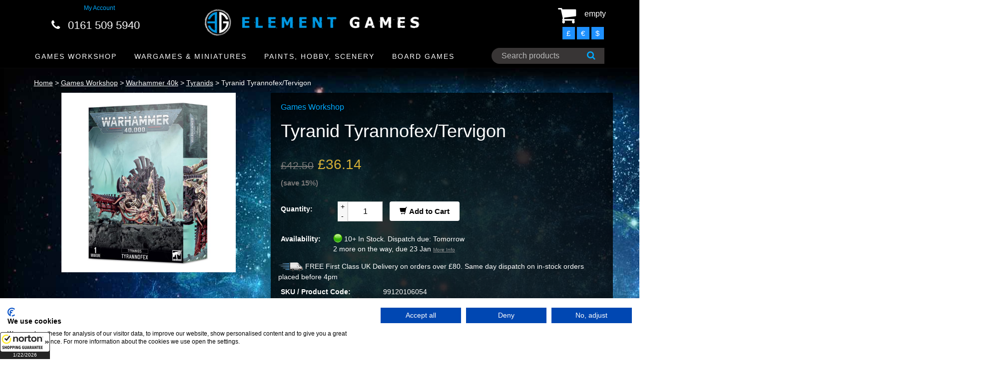

--- FILE ---
content_type: text/html; charset=UTF-8
request_url: https://www.elementgames.co.uk/games-workshop/warhammer-40k/tyranids/tyranid-tyrannofextervigon
body_size: 22004
content:
		<!DOCTYPE html PUBLIC "-//W3C//DTD XHTML 1.0 Transitional//EN" "https://www.w3.org/TR/xhtml1/DTD/xhtml1-transitional.dtd">
        		<html xmlns="https://www.w3.org/1999/xhtml">
        		<head>
        		<meta http-equiv="Content-Type" content="text/html; charset=iso-8859-1" />
		<meta name="viewport" content="width=device-width, initial-scale=1.0">
        		<meta name="keywords" content="Tyranid Tyrannofex/Tervigon, Tyranids, Warhammer 40K, warhammer, warhammer 40k, warhammer store, warhammer 40k store, element games, element games warhammer, wargaming store, wargames store, cheap warhammer, discount warhammer"/>
				<meta name="description" content="Tyranid Tyrannofex/Tervigon - Tyranids - Warhammer 40K. Wargaming web-store with low prices, speedy delivery and excellent customer service. Specialising in Warhammer Fantasy and Warhammer 40k."/>
		        <link rel="icon" href="../../../images/favicon2.ico" type="image/x-icon" />
    	<link rel="shortcut icon" href="../../../images/favicon2.ico" type="image/x-icon" />
                
        		<!-- Bootstrap core CSS -->
		<link href="../../../css/bootstrap.css?1606956792" rel="stylesheet">

		<!-- Add custom CSS here -->
		<link href="../../../css/style.css?1769006535" rel="stylesheet">
		<link href="../../../font-awesome/css/font-awesome.min.css?1606956811" rel="stylesheet">
		<link href="../../../css/chris.css?1769006692" rel="stylesheet"  TYPE="text/css">
		<link href="../../../css/menu.css?1606956792" rel="stylesheet"  TYPE="text/css">
        		<link rel="stylesheet" href="../../../css/easyzoom.css" />
		
				<title>Tyranid Tyrannofex/Tervigon - Tyranids | Element Games</title>
                <meta property="og:title" content="Element Games" />
        <meta property="og:type" content="website" />
        <meta property="og:url" content="https://www.elementgames.co.uk/games-workshop/warhammer-40k/tyranids/tyranid-tyrannofextervigon" />
        <meta property="og:image" content="https://www.elementgames.co.uk/images/products//-small.jpg" />
        <meta property="og:site_name" content="Element Games" />
        <meta property="fb:admins" content="100002468947230" />
				<!-- Google Tag Manager -->
		<script>(function(w,d,s,l,i){w[l]=w[l]||[];w[l].push({'gtm.start':
		new Date().getTime(),event:'gtm.js'});var f=d.getElementsByTagName(s)[0],
		j=d.createElement(s),dl=l!='dataLayer'?'&l='+l:'';j.async=true;j.src=
		'https://www.googletagmanager.com/gtm.js?id='+i+dl;f.parentNode.insertBefore(j,f);
		})(window,document,'script','dataLayer','GTM-53X98FZ');</script>
		<!-- End Google Tag Manager -->

		<!-- Google tag (gtag.js) -->
		<script async src="https://www.googletagmanager.com/gtag/js?id=G-PZBN6GF7G3"></script>
		<script>
		  window.dataLayer = window.dataLayer || [];
		  function gtag(){dataLayer.push(arguments);}
		  gtag('js', new Date());

		  gtag('config', 'G-PZBN6GF7G3');
		</script>
		
        <script type="text/javascript">
		
		  var _gaq = _gaq || [];
		  _gaq.push(['_setAccount', 'UA-30912582-1']);
		  _gaq.push(['_trackPageview']);
		
		  (function() {
			var ga = document.createElement('script'); ga.type = 'text/javascript'; ga.async = true;
			ga.src = ('https:' == document.location.protocol ? 'https://ssl' : 'https://www') + '.google-analytics.com/ga.js';
			var s = document.getElementsByTagName('script')[0]; s.parentNode.insertBefore(ga, s);
		  })();
		
		var maxSearchListRefreshInterval = 500; // milliseconds
		var lastSearchListRefreshTime = null;
		var lastSearchedText = null;
		
		//var searchInterval = setInterval(function() { refreshSearchList(1); refreshSearchList(2); }, 100);
		
		function searchBoxKeyup(no)
		{
			return false;
			var text = $('#search_' + no).val();
			
			if(text.length > 3)
			{
				//var searchBoxRect = document.getElementById('search').getBoundingClientRect();
				
				$('#search_list_' + no).show(0);
			}
			else
			{
				$('#search_list_' + no).hide(0);
				$('#search_list_' + no).html('');
			}
		}
		
		function refreshSearchList(no)
		{
			var text = $('#search_' + no).val();
			
			time = new Date().getTime();
			
			if( (lastSearchedText == null || lastSearchedText != text) && text.length > 3 && time > lastSearchListRefreshTime + maxSearchListRefreshInterval)
			{
				lastSearchListRefreshTime = time;
				lastSearchedText = text;
				
				$.ajax
				({
					type: 'GET',
					url: 'https://elementgames.co.uk/search?q=' + text + '&ajax=1',
					success: function(searchData)
					{
						searchData = $.parseJSON(searchData);
						
						var html = '';
						for(var i = 0; i < searchData.length; i++)
						{
							prod = searchData[i];
							
							html += '<a href="https://elementgames.co.uk/' + prod['FullUrl'] + '"><div class="search_item">' + prod['Name'] + '</div></a>';
						}
						
						$('#search_list_' + no).html(html);
					}
				});
			}
		}
		
		function searchBoxBlur(no)
		{
			setTimeout(function() { $('#search_list_' + no).hide(0) }, 150);
		}
		
		function searchBoxFocus(no)
		{
			var text = $('#search_' + no).val();
			
			if(text.length > 3)
			{
				$('#search_list_' + no).show(0);
			}
		}
		</script>
		<!-- TrustBox script -->
		<script type="text/javascript" src="//widget.trustpilot.com/bootstrap/v5/tp.widget.sync.bootstrap.min.js" async></script>
		<!-- End Trustbox script -->
		
		<!-- Start of elementgames Zendesk Widget script -->
		<script id="ze-snippet" src="https://static.zdassets.com/ekr/snippet.js?key=88b6432b-c8dc-42bb-9a91-9f49e3363a48"> </script>
		<!-- End of elementgames Zendesk Widget script -->

		<!-- PayPal BEGIN -->
		<script>
		  ;(function(a,t,o,m,s){a[m]=a[m]||[];a[m].push({t:new Date().getTime(),event:'snippetRun'});var f=t.getElementsByTagName(o)[0],e=t.createElement(o),d=m!=='paypalDDL'?'&m='+m:'';e.async=!0;e.src='https://www.paypal.com/tagmanager/pptm.js?id='+s+d;f.parentNode.insertBefore(e,f);})(window,document,'script','paypalDDL','edbb5934-114e-424b-8456-13f5ea1c25df');
		</script>
	  <!-- PayPal END -->
		
        </head>
        			<body class="product">
					
		<!-- Google Tag Manager (noscript) -->
		<noscript><iframe src="https://www.googletagmanager.com/ns.html?id=GTM-53X98FZ"
		height="0" width="0" style="display:none;visibility:hidden"></iframe></noscript>
		<!-- End Google Tag Manager (noscript) -->
		
		<script id="5c4b17809abf1167752b73c7"> var script = document.createElement("script"); script.async = true; script.type = "text/javascript"; var target = "https://cdn.ppcprotect.com/tracking/va-monitor.js"; script.src = target; var elem = document.head; elem.appendChild(script); </script> <noscript><a href="https://monitor.ppcprotect.com/v1.0/pixel?accid=5c4b17809abf1167752b73c7" rel="nofollow"><img src="https://monitor.ppcprotect.com/v1.0/pixel?accid=5c4b17809abf1167752b73c7" alt="PpcProtect"/></a></noscript>
		<script type="text/javascript" src="../../../js/common.js?1606956818"></script>
		<script src="../../../js/jquery-1.10.2.js"></script>
				
		<nav class="navbar navbar-inverse navbar-fixed-top" role="navigation">
			<div class="container" style="padding:0">
				<div class="navbar-header">
				
					
				
					<div id="main-nav" class="stellarnav">
						
						<div class="mobile logo">
							<a href="../../.././" style="padding:0; width:auto; height:auto"><img src="../../../images/element-games-2-small.png" width="260" height="auto" alt="Element Games logo"></a>
						</div>
						
						
<ul style="margin-top:20px">
						
	<li><a href="../../../new-releases">New Releases</a></li>

	<li><a href="../../../games-workshop">GAMES WORKSHOP</a>
		<ul>
			<li><a href="../../../games-workshop/warhammer-40k">Warhammer 40k</a>
				<ul>
					<li>
					<li role="menuitem"><a href="../../..//gift-voucher">Gift Vouchers</a></li>
					<li>
						  <a href="../../../games-workshop/warhammer-40k">ARMIES</a>
						<ul>
							
							<li><a href="../../../games-workshop/warhammer-40k/totp">Adeptus Custodes</a></li>
							<li><a href="../../../games-workshop/warhammer-40k/adeptus-mechanicus">Adeptus Mechanicus</a></li>
							<li><a href="../../../games-workshop/warhammer-40k/imperial-agents">Agents of the Imperium</a></li>
							<li><a href="../../../games-workshop/warhammer-40k/imperial-guard">Astra Militarum</a></li>
							<li><a href="../../../games-workshop/warhammer-40k/blood-angels">Blood Angels</a></li>
							<li><a href="../../../games-workshop/warhammer-40k/chaos-daemons">Chaos Daemons</a></li>
							<li><a href="../../../games-workshop/warhammer-40k/chaos-space-marines">Chaos Space Marines</a></li>
							<li><a href="../../../games-workshop/warhammer-40k/eldar">Craftworlds</a></li>
							<li><a href="../../../games-workshop/warhammer-40k/dark-angels">Dark Angels</a></li>
							<li><a href="../../../games-workshop/warhammer-40k/deathwatch">Deathwatch</a></li>
							<li><a href="../../../games-workshop/warhammer-40k/death-guard">Death Guard</a></li>
							<li><a href="../../../games-workshop/warhammer-40k/dark-eldar">Drukhari</a></li>
							<li><a href="../../../games-workshop/warhammer-40k/leagues-of-votann">Leagues of Votann</a></li>
							<li><a href="../../../games-workshop/warhammer-40k/genestealer-cults">Genestealer Cults</a></li>
							<li><a href="../../../games-workshop/warhammer-40k/grey-knights">Grey Knights</a></li>
							<li><a href="../../../games-workshop/warhammer-40k/harlequins">Harlequins</a></li>
							<li><a href="../../../games-workshop/warhammer-40k/imperial-knights">Imperial Knights / Chaos Knights</a></li>
							<li><a href="../../../games-workshop/warhammer-40k/necrons">Necrons</a></li>
							<li><a href="../../../games-workshop/warhammer-40k/orks">Orks</a></li>
							<li><a href="../../../games-workshop/warhammer-40k/sisters-of-battle">Sisters of Battle</a></li>
							<li><a href="../../../games-workshop/warhammer-40k/space-marines">Space Marines</a></li>
							<li><a href="../../../games-workshop/warhammer-40k/space-wolves">Space Wolves</a></li>
							<li><a href="../../../games-workshop/warhammer-40k/tau-empire">T'au Empire</a></li>
							<li><a href="../../../games-workshop/warhammer-40k/thousand-sons">Thousand Sons</a></li>
							<li><a href="../../../games-workshop/warhammer-40k/tyranids">Tyranids</a></li>
							<li><a href="../../../games-workshop/warhammer-40k/world-eaters">World Eaters</a></li>
							<li><a href="../../../games-workshop/warhammer-40k/warhammer-40000-kill-team">Warhammer 40k: Kill Team</a></li>
								
						</ul>
					</li>
					<li role="menuitem"><a href="../../../games-workshop/warhammer-40k/warhammer-40k-essentials">Accessories</a></li>
					<li><a href="../../../games-workshop/warhammer-40k/warhammer-40k-scenery">Scenery</a></li>
					<li><a href="../../../paints-hobby-and-scenery/element-essentials/element-movement-trays">Movement Trays</a></li>

				</ul>
			</li>
			
			<li><a href="../../../games-workshop/new-warhammer-age-of-sigmar">Warhammer Age of Sigmar</a>
			
				<ul><li>
					<li role="menuitem"><a href="../../..//gift-voucher">Gift Vouchers</a></li>
					<li>
					<li><a href="../../../games-workshop/new-warhammer-age-of-sigmar">ARMIES</a>
						<ul>
							
							<li><a href="../../../games-workshop/new-warhammer-age-of-sigmar/forces-of-chaos">Forces of Chaos</a></li>
							<li><a href="../../../games-workshop/new-warhammer-age-of-sigmar/forces-of-death">Forces of Death</a></li>
							<li><a href="../../../games-workshop/new-warhammer-age-of-sigmar/forces-of-destruction">Forces of Destruction</a></li>
							<li><a href="../../../games-workshop/new-warhammer-age-of-sigmar/forces-of-order-">Forces of Order</a></li>

						</ul>
					</li>
					<li><a href="../../../games-workshop/new-warhammer-age-of-sigmar/start-collecting-starter-sets/age-of-sigmar-fantasy-start-collecting-starter-sets">Start Collecting! Starter Sets</a></li>
					<li><a href="../../../games-workshop/new-warhammer-age-of-sigmar/age-of-sigmar-essentials">Essentials</a></li>
					<li><a href="../../../games-workshop/new-warhammer-age-of-sigmar/age-of-sigmar-scenery">Scenery</a></li>
					<li><a href="../../../paints-hobby-and-scenery/element-essentials/element-movement-trays">Movement Trays</a></li>

				</ul>
			
			</li>
			
			<li><a href="../../../games-workshop/citadel-games-workshop-paints">Citadel</a>
			
				<ul>
					<li><a href="../../../games-workshop/citadel-games-workshop-paints">Games Workshop / Citadel Paints</a></li>
					<li><a href="../../../games-workshop/citadel-games-workshop-tools">Games Workshop / Citadel Tools</a></li>
				</ul>
			
			</li>
			
			<li><a href="../../../games-workshop/warhammer-40k/necromunda">Necromunda</a></li>
			
			<li><a href="../../../games-workshop/horus-heresy-miniatures">The Horus Heresy</a></li>
			
			<li><a href="../../../games-workshop/legions-imperialis">Legions Imperialis</a></li>
			
			<li><a href="../../../games-workshop/warhammer-the-old-world">Warhammer The Old World</a></li>
			
			<li><a href="../../../games-workshop/warhammer-underworlds">Warhammer Underworlds</a></li>
			
			<li><a href="../../../games-workshop/blood-bowl">Blood Bowl</a></li>
			
			<li><a href="../../../games-workshop/MESBG">Middle Earth Strategy Battle Game</a></li>
			
			<li><a href="../../../games-workshop/white-dwarf">White Dwarf</a></li>
			
			<li><a href="../../../games-workshop/black-library">Books: Black Library</a></li>

		</ul>
	</li>





	<li><a href="../../../wargames-and-miniatures">Wargames and Miniatures</a>
		<ul>
			<li><a href="../../../wargames-and-miniatures/sci-fi-miniatures-games">Sci-Fi Miniatures</a>
			
				<ul>
				    <li role="menuitem"><a href="../../..//gift-voucher">Gift Vouchers</a></li>
					<li><a href="../../../wargames-and-miniatures/sci-fi-miniatures-games/deadzone">Deadzone</a></li>
					<li><a href="../../../wargames-and-miniatures/sci-fi-miniatures-games/dreadball">Dreadball</a></li>
					<li><a href="../../../wargames-and-miniatures/sci-fi-miniatures-games/dreamforge-games">Dreamforge Games</a></li>
					<li><a href="../../../wargames-and-miniatures/sci-fi-miniatures-games/dropfleet-commander">Dropfleet Commander</a></li>
					<li><a href="../../../wargames-and-miniatures/sci-fi-miniatures-games/dropzone-commander">Dropzone Commander</a></li>
					<li><a href="../../../wargames-and-miniatures/sci-fi-miniatures-games/drowned-earth">The Drowned Earth</a></li>
					<li role="menuitem"><a href="../../../wargames-and-miniatures/sci-fi-miniatures-games/fallout-wasteland-warfare">Fallout Wasteland Warfare</a></li>
					<li><a href="../../../wargames-and-miniatures/sci-fi-miniatures-games/infinity">Infinity</a></li>
					<li><a href="../../../wargames-and-miniatures/sci-fi-miniatures-games/kromlech">Kromlech</a></li>
					<li role="menuitem"><a href="../../..//games-workshop/legions-imperialis">Legions Imperialis</a></li>
					<li><a href="../../../wargames-and-miniatures/sci-fi-miniatures-games/scibor-28mm-sci-fi-miniatures">Scibor</a></li>
					<li role="menuitem"><a href="../../../wargames-and-miniatures/sci-fi-miniatures-games/star-wars-armada">Star Wars Armada</a></li>
				<li role="menuitem"><a href="../../../board-games/star-wars-imperial-assault">Star Wars Imperial Assault</a></li>
				<li role="menuitem"><a href="../../../wargames-and-miniatures/sci-fi-miniatures-games/star-wars-legion">Star Wars Legion</a></li>
				<li role="menuitem"><a href="../../../wargames-and-miniatures/sci-fi-miniatures-games/star-wars-shatterpoint">Star Wars Shatterpoint</a></li>
				<li role="menuitem"><a href="../../../board-games/star-wars-x-wing/x-wing-second-edition">Star Wars X-Wing</a></li>
					<li><a href="../../../wargames-and-miniatures/sci-fi-miniatures-games/warhammer-40k">Warhammer 40k</a></li>
				</ul>
			</li>
			
			<li><a href="../../../wargames-and-miniatures/fantasy-miniatures-games">Fantasy Miniatures</a>
		  
			  <ul>
			    <li role="menuitem"><a href="../../..//gift-voucher">Gift Vouchers</a></li>
				<li><a href="../../../wargames-and-miniatures/fantasy-miniatures-games/a-song-of-ice-and-firewg">A Song of Ice & Fire</a></li>
				<li><a href="../../../games-workshop/new-warhammer-age-of-sigmar">Age of Sigmar</a></li>
				<li><a href="../../../wargames-and-miniatures/fantasy-miniatures-games/bushido">Bushido</a></li>
				<li><a href="../../../wargames-and-miniatures/fantasy-miniatures-games/darklands">Darklands</a></li>
				<li><a href="../../../wargames-and-miniatures/fantasy-miniatures-games/elder-scrolls">Elder Scrolls</a></li>
				<li><a href="../../../wargames-and-miniatures/fantasy-miniatures-games/fireforge-games">Fireforge Games</a></li>
				<li><a href="../../../wargames-and-miniatures/fantasy-miniatures-games/freebooter-miniatures">Freebooter</a></li>
				<li><a href="../../../wargames-and-miniatures/fantasy-miniatures-games/frostgrave">Frostgrave</a></li>
				<li role="menuitem"><a href="../../../wargames-and-miniatures/fantasy-miniatures-games/heroquest">Heroquest</a></li>
				<li><a href="../../../wargames-and-miniatures/fantasy-miniatures-games/kings-of-war">Kings of War</a></li>
				<li><a href="../../../wargames-and-miniatures/fantasy-miniatures-games/kromlech">Kromlech</a></li>
				<li><a href="../../../wargames-and-miniatures/fantasy-miniatures-games/moonstone-the-game">Moonstone</a></li>
				<li><a href="../../../wargames-and-miniatures/fantasy-miniatures-games/scibor-fantasy-miniatures">Scibor</a></li>           <li><a href="../../../wargames-and-miniatures/fantasy-miniatures-games/reaper-bones">Reaper Bones</a></li>
				<li><a href="../../../games-workshop/MESBG">Middle Earth SBG</a></li>
				<li role="menuitem"><a href="../../../games-workshop/warhammer-the-old-world">Warhammer The Old World</a></li>
			  </ul>
			  
			</li>
			
			
			
			<li><a href="../../../wargames-and-miniatures/cult-steampunk-other-miniatures-games">Cult / Steampunk / Other</a>
		  
			  <ul>
			    <li role="menuitem"><a href="../../..//gift-voucher">Gift Vouchers</a></li>
				<li><a href="../../../wargames-and-miniatures/cult-steampunk-other-miniatures-games/batman-miniatures-game">Batman Miniatures Game</a></li>
				<li><a href="../../../wargames-and-miniatures/cult-steampunk-other-miniatures-games/guild-ball">Guild Ball</a></li>
				<li><a href="../../../wargames-and-miniatures/cult-steampunk-other-miniatures-games/hordes">Hordes</a></li>
				<li><a href="../../../wargames-and-miniatures/cult-steampunk-other-miniatures-games/infamy-miniatures">Infamy Miniatures</a></li>
				<li><a href="../../../cult-steampunk-other-miniatures-games/malifaux/malifaux-3rd-edtion">Malifaux</a></li>
				<li><a href="../../../wargames-and-miniatures/cult-steampunk-other-miniatures-games/marvel-crisis-protocol">Marvel Crisis Protocol</a></li>
				<li><a href="../../../wargames-and-miniatures/historical-miniatures-games/flames-of-war/team-yankee">Team Yankee</a></li>
				<li><a href="../../../wargames-and-miniatures/cult-steampunk-other-miniatures-games/warmachine">Warmachine</a></li>
			  </ul>
			
			</li>
			
			
			<li><a href="../../../wargames-and-miniatures/historical-miniatures-games">Historical Miniatures</a>
		  
			  <ul>
			    <li role="menuitem"><a href="../../..//gift-voucher">Gift Vouchers</a></li>
				<li><a href="../../../wargames-and-miniatures/historical-miniatures-games/bolt-action">Bolt Action</a></li>
				<li><a href="../../../wargames-and-miniatures/historical-miniatures-games/fireforge-games">Fireforge Games</a></li>
				<li><a href="../../../wargames-and-miniatures/historical-miniatures-games/flames-of-war">Flames of War</a></li>
				<li><a href="../../../wargames-and-miniatures/historical-miniatures-games/plastic-soldier-company">Plastic Soldier Company</a></li>
				<li><a href="../../../wargames-and-miniatures/historical-miniatures-games/tanks">TANKS</a></li>
			  </ul>
			</li>
			
			
			<li><a href="../../../paints-hobby-and-scenery/element-essentials/element-movement-trays">Movement Trays!</a></li>
			
			
			<li><a href="../../../paints-hobby-and-scenery/bases-for-miniatures">Bases for Miniatures</a>
		  
			  <ul>
			    <li role="menuitem"><a href="../../..//gift-voucher">Gift Vouchers</a></li>
				<li><a href="../../../wargames-and-miniatures/bases-for-miniatures/basing-and-accessories">Basing &amp; Accessories</a></li>
				<li><a href="../../../wargames-and-miniatures/bases-for-miniatures/round-bases-for-miniatures">Round</a></li>
				<li><a href="../../../wargames-and-miniatures/bases-for-miniatures/square-bases-for-miniatures">Square</a></li>
				<li><a href="../../../wargames-and-miniatures/bases-for-miniatures/round-edge-bases-for-miniatures">Round Edge</a></li>
				<li><a href="../../../wargames-and-miniatures/bases-for-miniatures/flying-bases-for-miniatures">Flying</a></li>
				<li><a href="../../../paints-hobby-and-scenery/element-essentials/element-movement-trays">Movement Trays</a></li>
			  </ul>
			  
			</li>
			
			
			<li><a href="../../../wargames-and-miniatures/gaming-and-accessories">Gaming &amp; Accessories</a>
		  
			  <ul>
			    <li role="menuitem"><a href="../../..//gift-voucher">Gift Vouchers</a></li>
				<li><a href="../../../wargames-and-miniatures/gaming-and-accessories/cases-and-bags">Cases &amp; Bags</a></li>
				<li><a href="../../../wargames-and-miniatures/gaming-and-accessories/gaming-mats/deep-cut-studios">Deep Cut Studios</a></li>
				<li><a href="../../../wargames-and-miniatures/gaming-and-accessories/cases-and-bags/feldherr">Feldherr</a></li>
				<li><a href="../../../wargames-and-miniatures/gaming-and-accessories/dice">Dice</a></li>
				<li><a href="../../../wargames-and-miniatures/gaming-and-accessories/gaming-aids-templates">Gaming Aids / Templates</a></li>
				<li><a href="../../../wargames-and-miniatures/gaming-and-accessories/laser-pointers-lines">Laser Pointers / Lines</a></li>
				<li><a href="../../../paints-hobby-and-scenery/magnets">Magnets</a></li>
				<li><a href="../../../tabletop-gaming-magazine">Tabletop Gaming Magazine</a></li>
			  </ul>
			
			</li>
			
			
			<li><a href="../../../wargames-and-miniatures/wargames-and-miniatures-by-manufacturer">By Manufacturer</a>
		  
			  <ul>
				<li><a href="../../../wargames-and-miniatures/wargames-and-miniatures-by-manufacturer/battlefront-miniatures">Battlefront Miniatures</a></li>
				<li><a href="../../../wargames-and-miniatures/wargames-and-miniatures-by-manufacturer/corvus-belli">Corvus Belli</a></li>
				<li><a href="../../../wargames-and-miniatures/wargames-and-miniatures-by-manufacturer/coolminiornot">CoolMiniOrNot</a></li>
				<li><a href="../../../wargames-and-miniatures/wargames-and-miniatures-by-manufacturer/fantasy-flight-games">Fantasy Flight Games</a></li>
				<li><a href="../../../wargames-and-miniatures/wargames-and-miniatures-by-manufacturer/freebooter-miniatures">Freebooter</a></li>
				<li><a href="../../../wargames-and-miniatures/wargames-and-miniatures-by-manufacturer/games-workshop">Games Workshop</a></li>
				<li><a href="../../../wargames-and-miniatures/wargames-and-miniatures-by-manufacturer/hawk-wargames">Hawk Wargames</a></li>
				<li><a href="../../../wargames-and-miniatures/wargames-and-miniatures-by-manufacturer/infamy-miniatures">Infamy Miniatures</a></li>
				<li><a href="../../../wargames-and-miniatures/wargames-and-miniatures-by-manufacturer/knight-models">Knight Models</a></li>
				<li><a href="../../../wargames-and-miniatures/wargames-and-miniatures-by-manufacturer/kr-multicase">KR Multicase</a></li>
				<li><a href="../../../wargames-and-miniatures/wargames-and-miniatures-by-manufacturer/kromlech">Kromlech</a></li>
				<li><a href="../../../wargames-and-miniatures/wargames-and-miniatures-by-manufacturer/mantic-games">Mantic Games</a></li>
				<li><a href="../../../wargames-and-miniatures/wargames-and-miniatures-by-manufacturer/micro-art-studios">Micro Art Studios</a></li>
				<li><a href="../../../wargames-and-miniatures/wargames-and-miniatures-by-manufacturer/mierce-miniatures">Mierce Miniatures</a></li>
				<li><a href="../../../wargames-and-miniatures/wargames-and-miniatures-by-manufacturer/privateer-press">Privateer Press</a></li>
				<li><a href="../../../wargames-and-miniatures/wargames-and-miniatures-by-manufacturer/scibor">Scibor</a></li>
				<li><a href="../../../wargames-and-miniatures/wargames-and-miniatures-by-manufacturer/steamforged-games">Steamforged Games</a></li>
				<li><a href="../../../wargames-and-miniatures/wargames-and-miniatures-by-manufacturer/warlord-games">Warlord Games</a></li>
				<li><a href="../../../wargames-and-miniatures/wargames-and-miniatures-by-manufacturer/wyrd-miniatures">Wyrd</a></li>
			  </ul>
			
			</li>
			
			
			
			
			
			<li><a href="../../../wargames-and-miniatures/bitz-conversions">Bitz / Conversions</a></li>
			
			
		</ul>
	</li>




	<li><a href="../../../paints-hobby-and-scenery">Paints, Hobby and Scenery</a>
		<ul>
			
			<li><a href="../../../paints-hobby-and-scenery/paints-washes-etc">Paints, Washes, etc</a>
		  
			  <ul>
			    <li role="menuitem"><a href="../../..//gift-voucher">Gift Vouchers</a></li>
			    <<li role="menuitem"><a href="../../../paints-hobby-and-scenery/paints-hobby-and-scenery/getting-started-hobby"><b>Getting Started</a></b></li>
				<li role="menuitem"><a href="../../../paints-hobby-and-scenery/paints-washes-etc/citadel-games-workshop-paints">Citadel / GW Paints</a></li>
				<li role="menuitem"><a href="../../../paints-hobby-and-scenery-by-manufacturer/ak-interactive/ak-acrylics">AK Acrylics</a></li>
				<li role="menuitem"><a href="../../../paints-hobby-and-scenery/paints-hobby-and-scenery-by-manufacturer/ak-interactive">AK Interactive</a></li>
				<li role="menuitem"><a href="../../../paints-hobby-and-scenery/paints-washes-etc/ammo-by-mig">Ammo by Mig</a></li>
				<li role="menuitem"><a href="../../../paints-hobby-and-scenery-by-manufacturer/archive-x">Archive X</a></li>
				<li role="menuitem"><a href="../../../paints-hobby-and-scenery/paints-washes-etc/army-painter-warpaints">Army Painter Paints</a></li>
				<li role="menuitem"><a href="../../../paints-hobby-and-scenery-by-manufacturer/biostrip-20">Biostrip 20</a></li>
				<li role="menuitem"><a href="../../../paints-hobby-and-scenery/paints-hobby-and-scenery-by-manufacturer/colour-forge">Colour Forge</a></li>
				<li role="menuitem"><a href="../../../paints-hobby-and-scenery/paints-washes-etc/darkstar">Darkstar Paints</a></li>
				<li role="menuitem"><a href="../../../paints-hobby-and-scenery/dirty-down">Dirty Down Weathering</a></li>
				<li role="menuitem"><a href="../../../paints-hobby-and-scenery/paints-hobby-and-scenery-by-manufacturer/green-stuff-world">Green Stuff World</a></li>
				<li role="menuitem"><a href="../../../paints-hobby-and-scenery/kimera-kolors">Kimera Kolors</a></li>
				<li role="menuitem"><a href="../../../paints-hobby-and-scenery/paints-hobby-and-scenery-by-manufacturer/liquitex">Liquitex</a></li>
				<li role="menuitem"><a href="../../../paints-hobby-and-scenery/paints-hobby-and-scenery-by-manufacturer/mig">MIG</a></li>
				<li role="menuitem"><a href="../../../paints-hobby-and-scenery/paints-hobby-and-scenery-by-manufacturer/monument-hobbies">Monument Hobbies</a></li>
				<li role="menuitem"><a href="../../../paints-hobby-and-scenery/paints-washes-etc/p3-paints">P3 Paints</a></li>
				<li role="menuitem"><a href="../../../paints-hobby-and-scenery-by-manufacturer/reaper-paints">Reaper Paints</a></li>
				<li role="menuitem"><a href="../../../paints-hobby-and-scenery/paints-washes-etc/scale-75">Scale 75 Paints</a></li>
				<li role="menuitem"><a href="../../../paints-hobby-and-scenery/paints-washes-etc/spray-paints-primers">Sprays</a></li>
				<li role="menuitem"><a href="../../../paints-hobby-and-scenery/paints-hobby-and-scenery-by-manufacturer/tamiya">Tamiya Paints</a></li>
				<li role="menuitem"><a href="../../../paints-hobby-and-scenery/paints-hobby-and-scenery-by-manufacturer/turbo-dork">Turbo Dork</a></li>
				<li role="menuitem"><a href="../../../paints-hobby-and-scenery-by-manufacturer/two-thin-coats">Two Thin Coats</a></li>
				<li role="menuitem"><a href="../../../paints-hobby-and-scenery/paints-washes-etc/vallejo-paints">Vallejo Paints</a></li>
				<li role="menuitem"><a href="../../../paints-hobby-and-scenery/paints-washes-etc/villainy-inks">Villainy Inks</a></li>
				<li role="menuitem"><a href="../../../paints-hobby-and-scenery/warcolours">Warcolours</a></li>
			  </ul>
				  
			</li>
		
		
		
		
			<li><a href="../../../paints-hobby-and-scenery">Hobby</a>
		  
			  <ul>
			    <li role="menuitem"><a href="../../..//gift-voucher">Gift Vouchers</a></li>
			    <li role="menuitem"><a href="../../../paints-hobby-and-scenery/paints-hobby-and-scenery/getting-started-hobby"><b>Getting Started</a></b></li>
				<li><a href="../../../paints-hobby-and-scenery/Airbrushes-accessories">Airbrushes &amp; Accessories</a></li>
				<li><a href="../../../paints-hobby-and-scenery/element-essentials/egaps">Affiliate Merchandise</a></li>
				<li><a href="../../../paints-hobby-and-scenery/artis-opus">Artis Opus</a></li>
				<li role="menuitem"><a href="../../../paints-hobby-and-scenery/big-child-creatives">Big Child Creatives</a></li>
				<li role="menuitem"><a href="../../../paints-hobby-and-scenery-by-manufacturer/biostrip-20">Biostrip 20</a></li>
				<li><a href="../../../paints-hobby-and-scenery/brushes">Brushes</a></li>
				<li><a href="../../../paints-hobby-and-scenery/Airbrushes-accessories/cult-of-paint">Cult of Paint</a></li>
				<li role="menuitem"><a href="../../../paints-hobby-and-scenery/the-daylight-company-lighting">The Daylight Company</a></li>
				<li role="menuitem"><a href="../../../paints-hobby-and-scenery/elegoo-3d-printing">Elegoo 3D Printing</a></li>
				<li role="menuitem"><a href="../../../paints-hobby-and-scenery/element-essentials">Element Essentials</a></li>
				<li><a href="../../../paints-hobby-and-scenery/epoxies-milliput">Epoxies/Milliput</a></li>
				<li role="menuitem"><a href="../../../paints-hobby-and-scenery/paints-hobby-and-scenery-by-manufacturer/gamers-grass">Gamers Grass</a></li>
				<li role="menuitem"><a href="../../../paints-hobby-and-scenery/element-essentials/egaps/angel-giraldez">Giraldez Models</a></li>
				<li><a href="../../../paints-hobby-and-scenery/hobby-and-misc">Glues</a></li>
				<li><a href="../../../paints-hobby-and-scenery/paints-hobby-and-scenery-by-manufacturer/bandai/gundam">Gunpla</a></li>
				<li><a href="../../../paints-hobby-and-scenery/modelling-materials">Modelling Materials</a></li>
				<li><a href="../../../paints-hobby-and-scenery/paints-hobby-and-scenery-by-manufacturer/monument-hobbies">Monument Hobbies</a><li>
				<li><a href="../../../paints-hobby-and-scenery/weathering-pigments">Pigments</a></li>
				<li><a href="../../../paints-hobby-and-scenery/quickshade-dip">Quickshades (Dip)</a></li>
				<li><a href="../../../paints-hobby-and-scenery/rathcore">Rathcore</a></li>
				<li><a href="../../../paints-hobby-and-scenery/redgrassgames">Redgrass Games</a></li>
				<li><a href="../../../paints-hobby-and-scenery/tools">Tools</a></li>
				<li><a href="../../../paints-hobby-and-scenery/hobby-and-misc/uhu-glues">UHU</a></li>
				<li><a href="../../../paints-hobby-and-scenery/elegoo-3d-printing">3D Printing</a></li>
			  </ul>
				  
			</li>
		
		
		
			<li><a href="../../../paints-hobby-and-scenery/scenery">Scenery</a>
		  
			  <ul>
			    <li role="menuitem"><a href="../../..//gift-voucher">Gift Vouchers</a></li>
			    <li><a href="../../../wargames-and-miniatures/gaming-and-accessories/gaming-mats/deep-cut-studios">Deep Cut Studios</a></li>
				<li><a href="../../../paints-hobby-and-scenery/element-essentials">Element Essentials</a></li>
				<li><a href="../../../paints-hobby-and-scenery/element-essentials/element-movement-trays">Movement Trays</a></li>
				<li><a href="../../../paints-hobby-and-scenery/scenery/basing-and-accessories">Basing &amp; Accessories</a></li>
				<li><a href="../../../wargames-and-miniatures/historical-miniatures-games/flames-of-war/battlefield-in-a-box-range">Battlefield in a Box</a></li>
				<li role="menuitem"><a href="../../../paints-hobby-and-scenery/scenery/tabletop-world-scenery">Tabletop World</a></li>
				<li><a href="../../../paints-hobby-and-scenery/paints-hobby-and-scenery-by-manufacturer/tt-combat">TT Combat</a></li>
				<li><a href="../../../paints-hobby-and-scenery/scenery/terrain-crate">Terrain Crate</a></li>
			  </ul>
				  
			</li>
			
			
			
			
			<li><a href="../../../paints-hobby-and-scenery/Airbrushes-accessories/cult-of-paint">Airbrushes (Cult of Paint)</a></li>
			
			<li><a href="../../../paints-hobby-and-scenery/artis-opus/series-d-drybrush-set">Drybrushes (Artis Opus)</a></li>
			
			<li><a href="../../../paints-hobby-and-scenery/element-essentials/element-movement-trays">Movement Trays!</a></li>
		
		
		
		
			<li><a href="../../../paints-hobby-and-scenery/bases-for-miniatures">Bases for Miniatures</a>
		  
			  <ul>
			    <li role="menuitem"><a href="../../..//gift-voucher">Gift Vouchers</a></li>
				<li><a href="../../../paints-hobby-and-scenery/bases-for-miniatures/basing-and-accessories">Basing &amp; Accessories</a></li>
				<li><a href="../../../paints-hobby-and-scenery/bases-for-miniatures/round-bases-for-miniatures">Round</a></li>
				<li><a href="../../../paints-hobby-and-scenery/bases-for-miniatures/square-bases-for-miniatures">Square</a></li>
				<li><a href="../../../paints-hobby-and-scenery/bases-for-miniatures/round-edge-bases-for-miniatures">Round Edge</a></li>
				<li><a href="../../../paints-hobby-and-scenery/bases-for-miniatures/flying-bases-for-miniatures">Flying</a></li>
			  </ul>
			  
			</li>
			
			
			<li><a href="../../../paints-hobby-and-scenery/magnets">Magnets</a></li>
			  
		
		
			<li><a href="../../../paints-hobby-and-scenery/paints-hobby-and-scenery-by-manufacturer">By Manufacturer</a>
		  
			  <ul>
				<li><a href="../../../paints-hobby-and-scenery/paints-hobby-and-scenery-by-manufacturer/ak-interactive">AK Interactive</a></li>
				<li><a href="../../../paints-hobby-and-scenery/paints-hobby-and-scenery-by-manufacturer/the-army-painter">Army Painter, The</a></li>
				<li><a href="../../../paints-hobby-and-scenery/paints-hobby-and-scenery-by-manufacturer/artis-opus">Artis Opus</a></li>
				<li><a href="../../../paints-hobby-and-scenery/paints-hobby-and-scenery-by-manufacturer/citadel-games-workshop">Citadel</a></li>
				<li><a href="../../../paints-hobby-and-scenery/paints-hobby-and-scenery-by-manufacturer/darkstar">Darkstar</a></li>
				<li><a href="../../../paints-hobby-and-scenery/paints-hobby-and-scenery-by-manufacturer/gale-force-9">Gale Force 9</a></li>
				<li><a href="../../../paints-hobby-and-scenery/paints-hobby-and-scenery-by-manufacturer/citadel-games-workshop">Games Workshop</a></li>
				<li><a href="../../../paints-hobby-and-scenery/paints-hobby-and-scenery-by-manufacturer/green-stuff-world">Green Stuff World</a></li>
				<li><a href="../../../paints-hobby-and-scenery/paints-hobby-and-scenery-by-manufacturer/micro-art-studios">Micro Art Studios</a></li>
				<li><a href="../../../paints-hobby-and-scenery/paints-hobby-and-scenery-by-manufacturer/milliput">Milliput</a></li>
				<li><a href="../../../paints-hobby-and-scenery/paints-hobby-and-scenery-by-manufacturer/monument-hobbies">Monument Hobbies</a><li>
				<li><a href="../../../paints-hobby-and-scenery/paints-hobby-and-scenery-by-manufacturer/plastcraft">Plastcraft</a></li>
				<li><a href="../../../paints-hobby-and-scenery/paints-hobby-and-scenery-by-manufacturer/p3-paints">Privateer Press (P3)</a></li>
				<li><a href="../../../paints-hobby-and-scenery-by-manufacturer/reaper-paints">Reaper Paints</a></li>
				<li><a href="../../../paints-hobby-and-scenery/paints-hobby-and-scenery-by-manufacturer/revell">Revell</a></li>
				<li><a href="../../../paints-hobby-and-scenery/paints-hobby-and-scenery-by-manufacturer/scale-75">Scale 75</a></li>
				<li><a href="../../../paints-hobby-and-scenery/paints-hobby-and-scenery-by-manufacturer/scibor">Scibor</a></li>
				<li><a href="../../../paints-hobby-and-scenery/paints-hobby-and-scenery-by-manufacturer/secret-weapon">Secret Weapon</a></li>
				<li><a href="../../../paints-hobby-and-scenery/paints-hobby-and-scenery-by-manufacturer/tamiya">Tamiya</a></li>
				<li><a href="../../../paints-hobby-and-scenery/paints-hobby-and-scenery-by-manufacturer/tt-combat">TT Combat</a></li>
				<li><a href="../../../paints-hobby-and-scenery/paints-hobby-and-scenery-by-manufacturer/turbo-dork">Turbo Dork</a></li>
				<li><a href="../../../paints-hobby-and-scenery/paints-hobby-and-scenery-by-manufacturer/vallejo-paints">Vallejo Paints</a></li>
				<li><a href="../../../paints-hobby-and-scenery/paints-hobby-and-scenery-by-manufacturer/x-acto">X-Acto</a></li>
			  </ul>
			  
			</li>
			
		</ul>
	</li>




	<li><a href="../../../board-games">Board Games</a>

		<ul>
										<li><a href="board-games/board-game-accesoriescata">Board Game accesories</a></li>
								<li><a href="board-games/children-and-familycata">Children/ Family/ Groups</a></li>
								<li><a href="board-games/dice-games">Dice Games</a></li>
								<li><a href="board-games/economic-empire">Economic / Empire/ Strategy</a></li>
								<li><a href="board-games/exploration-culture">Exploration / Culture / Adventure</a></li>
								<li><a href="board-games/misc-fantasycata">Fantasy</a></li>
								<li><a href="board-games/historical-board-games">Historical / Alternative History</a></li>
								<li><a href="board-games/horror">Horror</a></li>
								<li><a href="board-games/moviesgamestv">Movies/Games/TV/Books</a></li>
								<li><a href="board-games/mystery">Mystery</a></li>
								<li><a href="board-games/other-card-games">Other Card Games</a></li>
								<li><a href="board-games/party-and-large-group-games">Party and Large Group Games</a></li>
								<li><a href="board-games/puzzle">Puzzle</a></li>
								<li><a href="board-games/sci-fi">Sci-fi</a></li>
								<li><a href="board-games/star-trek-alliance">Star Trek: Alliance</a></li>
								<li><a href="board-games/star-trek-attack-wing">Star Trek: Attack Wing</a></li>
								<li><a href="board-games/star-wars-armada">Star Wars Armada</a></li>
								<li><a href="board-games/star-wars-imperial-assault">Star Wars Imperial Assault</a></li>
								<li><a href="board-games/top-50-boardgames">Top 50 Boardgames</a></li>
		</ul>
	</li>


	<li><a href="../../../card-games">Card Games</a>

		<ul>
										<li><a href="card-games/arkham-horror-the-card-game">Arkham Horror: the Card Game</a></li>
								<li><a href="card-games/accessories">Board and Card Game Accessories</a></li>
								<li><a href="card-games/bossmonster">Boss Monster</a></li>
								<li><a href="card-games/dark-souls-the-card-game">Dark Souls: The Card Game</a></li>
								<li><a href="card-games/dice-masters">Dice Masters</a></li>
								<li><a href="card-games/disney-lorcana">Disney Lorcana</a></li>
								<li><a href="card-games/fluxx">FLUXX</a></li>
								<li><a href="card-games/game-of-thrones-living-card-game-second-edition">Game of Thrones LCG Second Edition</a></li>
								<li><a href="card-games/gundam-card-game">Gundam Card Game</a></li>
								<li><a href="card-games/keyforge">KeyForge</a></li>
								<li><a href="card-games/legend-of-the-five-ringsLCG">Legend of the Five Rings LCG</a></li>
								<li><a href="card-games/lord-of-the-rings-card-game">Lord of the Rings Card Game</a></li>
								<li><a href="card-games/love-letter">Love Letter</a></li>
								<li><a href="card-games/magic-the-gathering">Magic: The Gathering</a></li>
								<li><a href="card-games/marvel-champions">Marvel: Champions</a></li>
								<li><a href="card-games/munchkin">Munchkin</a></li>
								<li><a href="card-games/one-piece-card-game">One Piece Card Game</a></li>
								<li><a href="card-games/pokemon-tgc">Pokemon TGC</a></li>
								<li><a href="card-games/smash-up">Smash Up</a></li>
								<li><a href="card-games/star-wars-unlimited">Star Wars Unlimited</a></li>
								<li><a href="card-games/yu-gi-oh-card-game">Yu-Gi-Oh! Card Game</a></li>
		</ul>
	</li>


	<li><a href="../../../role-playing-games-books">Role Playing Games</a>
		<ul>
		    <li role="menuitem"><a href="../../..//gift-voucher">Gift Vouchers</a></li>
			<li><a href="../../../card-games-board-games-and-more/role-playing-games-books/fantasy-rpg/a-song-of-ice-and-firecata">A Song of Ice &amp Fire</a></li>
			<li><a href="../../../card-games-board-games-and-more/role-playing-games-books/fantasy-rpg/dungeons-and-dragons">Dungeons &amp Dragons</a></li>
			<li><a href="../../../role-playing-games-books/role-playing-games-books/role-playing-games-books/role-playing-games-books/fate">FATE</a></li>
			<li><a href="../../../role-playing-games-books/genesys">Genesys</a></li>
			<li><a href="../../../role-playing-games-books/role-playing-games-books/gurps">GURPS</a></li>
			<li><a href="../../../card-games-board-games-and-more/role-playing-games-books/fantasy-rpg/the-one-ringcata">The One Ring</a></li>
			<li><a href="../../../card-games-board-games-and-more/role-playing-games-books/fantasy-rpg/pathfinder">Pathfinder</a></li>
			<li><a href="../../../card-games-board-games-and-more/role-playing-games-books/sci-fi-rpg/shadowrun">Shadowrun</a></li>
			<li><a href="../../../card-games-board-games-and-more/role-playing-games-books/sci-fi-rpg/star-wars-rpg">Star Wars RPG</a></li>
			<li><a href="../../../card-games-board-games-and-more/role-playing-games-books/cult-rpg/through-the-breach">Through the Breach</a></li>
			<li><a href="../../../card-games-board-games-and-more/role-playing-games-books/fantasy-rpg/warhammer-fantasy-rpg">Warhammer Fantasy RPG</a></li>
		</ul>
	</li>

	<li><a href="../../../paints-hobby-and-scenery/element-essentials/element-movement-trays">Movement Trays!</a></li>

	<li><a href="../../../event-tickets">Event Tickets</a></li>
	
	<li><a href="../../../sign-in">My Account</a></li>
	
	<li><a href="../../../paints-hobby-and-scenery/artis-opus/artis-opus-series-d-drybrush-set-deluxe-5-slot"><img src="../../../images/banners/artis-opus-series-d.jpg" alt="Artis Opus - Series D Drybrushes" style="max-width:100%"/></a></li>
	
	<li><a href="../../../airbrush"><img src="../../../images/banners/airbrushes-harder-and-steenbeck.png" alt="Airbrushes - Harder and Steenbeck" style="max-width:100%"/></a></li>

</ul>					</div>
					
					
					<label for="slide" class="toggle cartss showmobile" style="z-index:999999999999; top:15px"><i class="fa fa-shopping-cart"></i></label>
						
					
					<input type="checkbox" id="slide" name="" value="" />
					<div class="container">
						<nav class="sidebar" style="z-index:999999999999;">
							<div class="cartmo">
							
								<div class="row">
									<div class="col-xs-6 col-sm-6">
										<h4 style="font-weight:bold">Cart</h4>
									</div>
									
									<div class="col-xs-6 col-sm-6" style="text-align:right; padding-top:10px">
										<a href="../../../sign-in" style="font-size:0.9em; padding-right:0; text-decoration:underline">My Account</a>
									</div>
								</div>
								
								<span id="mobile_cart_preview_inner"><table style="width:100%"></table>			<div style="text-align:right; padding:5px 0; font-size:15px; font-weight:bold">Subtotal: &pound;0.00</div>
			<a href="../../../cart" class="mobile_cart_button" title="Display all prices in Pounds" style="height:auto; padding:10px; text-align:center">View Cart / Checkout</a>
			
							<div id="paypal-button-container-cart"></div>
				<script src="https://www.paypal.com/sdk/js?client-id=AbI1B_I5vm9NMNIHlpJKIsKA2sc1H-CoWv1wcDkUdKCaAjht3UgRNWgdIzOqGe0dqCJ-_RDfP4laFESc&commit=false&currency=GBP&components=buttons,funding-eligibility"></script>

				<script>
				var testasdf = null;
				var storedActions = null;
				
				function makeid(length) {
				   var result           = '';
				   var characters       = 'ABCDEFGHIJKLMNOPQRSTUVWXYZabcdefghijklmnopqrstuvwxyz0123456789';
				   var charactersLength = characters.length;
				   for ( var i = 0; i < length; i++ ) {
					  result += characters.charAt(Math.floor(Math.random() * charactersLength));
				   }
				   return result;
				}
				
				[ '#paypal-button-container-cart' ].forEach(function(selector)
				{
					paypal.Buttons({
						fundingSource: paypal.FUNDING.PAYPAL,
						createOrder: function(data, actions) {
						  return actions.order.create({
							application_context: {
								locale: "en-GB",
								shipping_preference: "GET_FROM_FILE",
								user_action: "CONTINUE"
							},
							purchase_units:
							[
								{
									description: "Element Games Order",
									invoice_id: makeid(30),
									amount:
									{
										currency_code: "GBP",
										value: "0",
										breakdown:
										{
											item_total:
											{
												currency_code: "GBP",
												value: "0"
											},
											shipping:
											{
												currency_code: "GBP",
												value: "0"
											}
										}
									},
									items:
									[
																			]
								}
							]
						  });
						},
						onApprove: function(data, actions) {
							location.href = 'cart?poid=' + data.orderID;
						}
					}).render(selector);
				});
				</script>
							
			<div style="text-align:center; padding:5px 0 0 0">
				<form action="" method="POST" class="inline">
										<input type="hidden" name="currency_id" value="1"/>
					<button type="submit" class="currency_change_button" title="Display all prices in Pounds">&pound;</button>
				</form>
				<form action="" method="POST" class="inline">
										<input type="hidden" name="currency_id" value="2"/>
					<button type="submit" class="currency_change_button" title="Show equivalent prices in Euro">&euro;</button>
				</form>
				<form action="" method="POST" class="inline">
										<input type="hidden" name="currency_id" value="3"/>
					<button type="submit" class="currency_change_button" title="Show equivalent prices in US Dollars">&#36;</button>
				</form>
			</div>
			</span>
							</div>
						</nav>
					</div>
					   
			</div>
		</div>
					
					
					<div class="container hidemobile">
						<div class="row">
							
							
							<div class="col-sm-3">
							
							<div class="account"><a href="../../../sign-in">My Account</a></div>
							
														<div class="phonenumber"><i class="fa fa-phone" aria-hidden="true"></i><a href="../../../contact" style="color:#fff; font-size:22px">0161 509 5940</a></div>
							
							</div>
							
							
							
							<div class="col-sm-6 logoz">
							
							 <a class="navbar-brand" href="../../.././"><img src="../../../images/element-games-2-small.png" alt="Element Games logo"></a>
							
							</div>
							
							
							<div class="col-sm-3">
							
								<div id="shopping_cart_preview">
																	
		<div id="basket">
			<div id="cart_popup_preview" style="display:none; position:absolute"></div>
			
			<i class="fa fa-shopping-cart" aria-hidden="true"></i><div style="margin-top: 15px;
				top: 7px;
				display: inline-block;
				position: relative;
				margin-bottom: 20px;">empty</div>		</div>
        
        <div style="position:absolute; right: 17px;">
			<div class="col-lg-4 col-md-4 col-sm-4 col-xs-4">
				<form action="" method="POST">
										<input type="hidden" name="currency_id" value="1"/>
					<button type="submit" class="currency_change_button" title="Display all prices in Pounds">&pound;</button>
				</form>
			</div>
			<div class="col-lg-4 col-md-4 col-sm-4 col-xs-4">
				<form action="" method="POST">
										<input type="hidden" name="currency_id" value="2"/>
					<button type="submit" class="currency_change_button" title="Show equivalent prices in Euro">&euro;</button>
				</form>
			</div>
			<div class="col-lg-4 col-md-4 col-sm-4 col-xs-4">
				<form action="" method="POST">
										<input type="hidden" name="currency_id" value="3"/>
					<button type="submit" class="currency_change_button" title="Show equivalent prices in US Dollars">&#36;</button>
				</form>
			</div>
		</div>
        								</div>
								
							</div>
							
						</div>
					</div>
					<div class="container hidemobile">
				<div class="row">
			  
					<div class="dropdown">
			  
				  

				<div class="menu-wrapper" role="navigation">
					
<ul class="nav" role="menubar">

	<li role="menuitem">
	  <a href="../../../games-workshop">GAMES WORKSHOP</a>
	  <div class="mega-menu dd1" aria-hidden="true" role="menu">
	  
		<!--
		<div>
			<a href="../../../games-workshop/warhammer-40k" style="text-align:left; padding:5px" title="Warhammer 40k">
				<img src="https://elementgames.co.uk/images/40k-logo-nav.png" alt="Warhammer 40k"/>
			</a>
		</div>
		-->
	  
		<div class="nav-column">
		
		  <a href="../../../games-workshop/warhammer-40k" style="text-align:center"><img src="../../../images/logos/new-releases/40k-logo.png" alt="Warhammer 40k Logo" style="max-height:35px; max-width:140px"/></a>
		
		  <h3 style="margin-top:10px"><a href="../../../games-workshop/warhammer-40k">Warhammer 40k</a></h3>
		  
			  <ul>
				<li role="menuitem"><a href="../../../new-releases?category=warhammer-40k">40K New Releases</a></li>
				<li role="menuitem"><a href="../../../games-workshop/warhammer-40k/warhammer-40k-essentials">Accessories</a></li>
				<li role="menuitem"><a href="../../..//gift-voucher">Gift Vouchers</a></li>
			  </ul>
		  
		  <h3 style="margin-top:20px"><a href="../../../games-workshop/warhammer-40k">Armies</a></h3>
		  
		  <ul>
			<li role="menuitem"><a href="../../../games-workshop/warhammer-40k/totp">Adeptus Custodes</a></li>
			<li role="menuitem"><a href="../../../games-workshop/warhammer-40k/adeptus-mechanicus">Adeptus Mechanicus</a></li>
			<li role="menuitem"><a href="../../../games-workshop/warhammer-40k/imperial-guard">Astra Militarum</a></li>
			<li role="menuitem"><a href="../../../games-workshop/warhammer-40k/blood-angels">Blood Angels</a></li>
			<li role="menuitem"><a href="../../../games-workshop/warhammer-40k/chaos-daemons">Chaos Daemons</a></li>
			<li role="menuitem"><a href="../../../games-workshop/warhammer-40k/chaos-space-marines">Chaos Space Marines</a></li>
			<li role="menuitem"><a href="../../../games-workshop/warhammer-40k/eldar">Craftworlds</a></li>
			<li role="menuitem"><a href="../../../games-workshop/warhammer-40k/dark-angels">Dark Angels</a></li>
			<li role="menuitem"><a href="../../../games-workshop/warhammer-40k/deathwatch">Deathwatch</a></li>
			<li role="menuitem"><a href="../../../games-workshop/warhammer-40k/death-guard">Death Guard</a></li>
			<li role="menuitem"><a href="../../../games-workshop/warhammer-40k/dark-eldar">Drukhari</a></li>
			<li><a href="../../../games-workshop/warhammer-40k/leagues-of-votann">Leagues of Votann</a></li>
			<li role="menuitem"><a href="../../../games-workshop/warhammer-40k/genestealer-cults">Genestealer Cults</a></li>
			<li role="menuitem"><a href="../../../games-workshop/warhammer-40k/grey-knights">Grey Knights</a></li>
		  </ul>
		  
		</div>
		
		<div class="nav-column">
		
			  <a href="../../../games-workshop" style="text-align:center"><img src="../../../images/logos/new-releases/games-workshop.jpg" alt="Games Workshop Logo" style="max-height:35px; max-width:140px"/></a>
			  
			  <h3 style="margin-top:10px"><a href="../../../new-releases">New Releases</a></h3>
		
			  <ul style="padding-top:2px">
				<li role="menuitem"><a href="../../../games-workshop/warhammer-40k/warhammer-40k-scenery">Scenery</a></li>
				<li role="menuitem"><a href="../../../paints-hobby-and-scenery/element-essentials/element-movement-trays">Movement Trays</a></li>
			  </ul>
		  
			<ul style="margin-top:48px">
				<li role="menuitem"><a href="../../../games-workshop/warhammer-40k/harlequins">Harlequins</a></li>
				<li role="menuitem"><a href="../../../games-workshop/warhammer-40k/imperial-agents">Imperial Agents</a></li>
				<li role="menuitem"><a href="../../../games-workshop/warhammer-40k/imperial-knights">Imperial Knights /<br />Chaos Knights</a></li>
				<li role="menuitem"><a href="../../../games-workshop/warhammer-40k/necrons">Necrons</a></li>
				<li role="menuitem"><a href="../../../games-workshop/warhammer-40k/orks">Orks</a></li>
				<li role="menuitem"><a href="../../../games-workshop/warhammer-40k/sisters-of-battle">Sisters of Battle</a></li>
				<li role="menuitem"><a href="../../../games-workshop/warhammer-40k/space-marines">Space Marines</a></li>
				<li role="menuitem"><a href="../../../games-workshop/warhammer-40k/space-wolves">Space Wolves</a></li>
				<li role="menuitem"><a href="../../../games-workshop/warhammer-40k/tau-empire">T'au Empire</a></li>
				<li role="menuitem"><a href="../../../games-workshop/warhammer-40k/thousand-sons">Thousand Sons</a></li>
				<li role="menuitem"><a href="../../../games-workshop/warhammer-40k/tyranids">Tyranids</a></li>
				<li><a href="../../../games-workshop/warhammer-40k/world-eaters">World Eaters</a></li>
				<li role="menuitem"><a href="../../../games-workshop/warhammer-40k/warhammer-40000-kill-team">Warhammer 40k: Kill Team</a></li>
			  </ul>
		</div>
		
		<div class="nav-column">
		  
		  <a href="../../../games-workshop/new-warhammer-age-of-sigmar" style="text-align:center"><img src="../../../images/logos/new-releases/age-ofsigmar.png" alt="Age of Sigmar Logo" style="max-height:35px; max-width:140px"/></a>
		  
		  <h3 style="margin-top:10px"><a href="../../../games-workshop/new-warhammer-age-of-sigmar">Warhammer: Age of Sigmar</a></h3>
		  
		  <ul>
		    <li role="menuitem"><a href="../../..//gift-voucher">Gift Vouchers</a></li>
			<li role="menuitem"><a href="../../../new-releases?category=warhammer-fantasy">AoS New Releases</a></li>
			<li role="menuitem"><a href="../../../games-workshop/new-warhammer-age-of-sigmar/start-collecting-starter-sets/age-of-sigmar-fantasy-start-collecting-starter-sets">Start Collecting! Starter Sets</a></li>
			<li role="menuitem"><a href="../../../games-workshop/new-warhammer-age-of-sigmar/age-of-sigmar-essentials">Essentials</a></li>
			<li role="menuitem"><a href="../../../games-workshop/new-warhammer-age-of-sigmar/age-of-sigmar-scenery">Scenery</a></li>
			<li role="menuitem"><a href="../../../paints-hobby-and-scenery/element-essentials/element-movement-trays">Movement Trays</a></li>
		  <ul>
		  
		  <h3 style="margin-top:20px"><a href="../../../games-workshop/new-warhammer-age-of-sigmar">Armies</a></h3>
		  
		  <ul>
			<li role="menuitem"><a href="../../../games-workshop/new-warhammer-age-of-sigmar/forces-of-chaos">Forces of Chaos</a></li>
			<li role="menuitem"><a href="../../../games-workshop/new-warhammer-age-of-sigmar/forces-of-death">Forces of Death</a></li>
			<li role="menuitem"><a href="../../../games-workshop/new-warhammer-age-of-sigmar/forces-of-destruction">Forces of Destruction</a></li>
			<li role="menuitem"><a href="../../../games-workshop/new-warhammer-age-of-sigmar/forces-of-order-">Forces of Order</a></li>
		  </ul>
		  
		  
		</div>
		
		
		
		
		
		
		<div class="nav-column">
		  
		  <a href="../../../games-workshop/citadel-games-workshop-paints" style="text-align:center"><img src="../../../images/logos/new-releases/gwcolournew.png" alt="Citadel Paints" style="max-height:35px; max-width:140px"/></a>
		  
		  <h3 style="margin-top:10px"><a href="../../../games-workshop/citadel-games-workshop-paints">Citadel</a></h3>
		  
		  <ul>
			<li role="menuitem"><a href="../../../games-workshop/citadel-games-workshop-paints">Games Workshop / Citadel Paints</a></li>
			<li role="menuitem"><a href="../../../games-workshop/citadel-games-workshop-tools">Games Workshop / Citadel Tools</a></li>
		  </ul>
		  
		  
		  
		  <h3 style="margin-top:20px"><a href="../../../games-workshop">More</a></h3>
		  
		  <ul>
			<li role="menuitem"><a href="../../../games-workshop/white-dwarf">White Dwarf</a></li>
			<li role="menuitem"><a href="../../../games-workshop/BlackLibrary">Books: Black Library</a></li>
		  </ul>
		  
		  <a href="../../../airbrush" style="position:absolute; margin-top:100px"><img src="../../../images/banners/airbrushes-harder-and-steenbeck.png" alt="Airbrushes - Harder and Steenbeck"/></a>
		  <a href="../../../clearance-sale" style="position:absolute; margin-bottom:100px"><img src="../../../images/banners/clear2.jpg" alt="Clearance"/></a>
		  
		  
		</div>
		
		<div class="nav-column">
			
			<a href="../../../games-workshop/warhammer-40k/necromunda" style="text-align:center"><img src="../../../images/logos/necromunda.jpg" alt="Necromunda" style="max-height:35px; max-width:140px"/></a>
			
			<br>
			
			<a href="../../../games-workshop/legions-imperialis" style="margin-bottom:10px"><img src="../../../images/banners/impy1.png" alt="Legions Imperialis"/></a>
			
			<a href="../../../games-workshop/horus-heresy-miniatures" style="margin-bottom:10px"><img src="../../../images/banners/hhlogo1.png" alt="Horus Heresey"/></a>
		  
		  <a href="../../../games-workshop/warhammer-underworlds" style="margin-bottom:11px"><img src="../../../images/banners/whunwlds.png" alt="Warhammer Underworlds"/></a>
		</div>
		
		<div class="nav-column">
		
			<a href="../../../games-workshop/blood-bowl" style="text-align:center"><img src="../../../images/logos/new-releases/blood-bowl.jpg" alt="Blood Bowl" style="max-height:35px; max-width:140px"/></a>
		
		<br>
			<a href="../../../games-workshop/MESBG" style="margin-bottom:10px"><img src="../../../images/banners/mid2.png" alt="Middle Earth"/></a>
			
			<a href="../../../games-workshop/warhammer-the-old-world" style="margin-bottom:10px"><img src="../../../images/banners/whow.png" alt="Old World"/></a>
		</div>
		
		
	  </div>
	</li>





	<li role="menuitem">

		<a href="../../../wargames-and-miniatures">WARGAMES &amp; MINIATURES</a>
			
		<div class="mega-menu dd2" aria-hidden="true" role="menu">

			<div class="nav-column">
			
			  <h3><a href="../../../wargames-and-miniatures/sci-fi-miniatures-games">Sci-Fi Miniatures</a></h3>
			  
			  <ul>
			    <li role="menuitem"><a href="../../..//gift-voucher">Gift Vouchers</a></li>
				<li role="menuitem"><a href="../../../wargames-and-miniatures/sci-fi-miniatures-games/deadzone">Deadzone</a></li>
				<li role="menuitem"><a href="../../../wargames-and-miniatures/sci-fi-miniatures-games/dreadball">Dreadball</a></li>
				<li role="menuitem"><a href="../../../wargames-and-miniatures/sci-fi-miniatures-games/dropfleet-commander">Dropfleet Commander</a></li>
				<li role="menuitem"><a href="../../../wargames-and-miniatures/sci-fi-miniatures-games/dropzone-commander">Dropzone Commander</a></li>
				<li role="menuitem"><a href="../../../wargames-and-miniatures/sci-fi-miniatures-games/drowned-earth">The Drowned Earth</a></li>
				<li role="menuitem"><a href="../../../wargames-and-miniatures/sci-fi-miniatures-games/fallout-wasteland-warfare">Fallout Wasteland Warfare</a></li>
				<li role="menuitem"><a href="../../../wargames-and-miniatures/sci-fi-miniatures-games/fallen-frontiers">Fallen Frontiers</a></li>
				<li role="menuitem"><a href="../../../wargames-and-miniatures/sci-fi-miniatures-games/infinity">Infinity</a></li>
				<li role="menuitem"><a href="../../../wargames-and-miniatures/sci-fi-miniatures-games/kromlech">Kromlech</a></li>
				<li role="menuitem"><a href="../../..//games-workshop/legions-imperialis">Legions Imperialis</a></li>
				<li role="menuitem"><a href="../../../wargames-and-miniatures/sci-fi-miniatures-games/scibor-28mm-sci-fi-miniatures">Scibor</a></li>
				<li role="menuitem"><a href="../../../wargames-and-miniatures/sci-fi-miniatures-games/star-wars-armada">Star Wars Armada</a></li>
				<li role="menuitem"><a href="../../../board-games/star-wars-imperial-assault">Star Wars Imperial Assault</a></li>
				<li role="menuitem"><a href="../../../wargames-and-miniatures/sci-fi-miniatures-games/star-wars-legion">Star Wars Legion</a></li>
				<li role="menuitem"><a href="../../../wargames-and-miniatures/sci-fi-miniatures-games/star-wars-shatterpoint">Star Wars Shatterpoint</a></li>
				<li role="menuitem"><a href="../../../board-games/star-wars-x-wing/x-wing-second-edition">Star Wars X-Wing</a></li>
				<li role="menuitem"><a href="../../../wargames-and-miniatures/sci-fi-miniatures-games/warhammer-40k">Warhammer 40k</a></li>
			  </ul>
			  
			  <h3 style="margin-top:20px"><a href="../../../paints-hobby-and-scenery/element-essentials/element-movement-trays">Movement Trays</a></h3>
				  
			</div>
			
			
			
			<div class="nav-column">
			
			  <h3><a href="../../../wargames-and-miniatures/fantasy-miniatures-games">Fantasy Miniatures</a></h3>
			  
			  <ul>
			    <li role="menuitem"><a href="../../..//gift-voucher">Gift Vouchers</a></li>
				<li role="menuitem"><a href="../../../wargames-and-miniatures/fantasy-miniatures-games/a-song-of-ice-and-firewg">A Song of Ice & Fire</a></li>
				<li role="menuitem"><a href="../../../games-workshop/new-warhammer-age-of-sigmar">Age of Sigmar</a></li>
				<li role="menuitem"><a href="../../../wargames-and-miniatures/fantasy-miniatures-games/bushido">Bushido</a></li>
				<li role="menuitem"><a href="../../../wargames-and-miniatures/fantasy-miniatures-games/darklands">Darklands</a></li>
				<li><a href="../../../wargames-and-miniatures/fantasy-miniatures-games/elder-scrolls">Elder Scrolls</a></li>
				<li role="menuitem"><a href="../../../wargames-and-miniatures/fantasy-miniatures-games/fireforge-games">Fireforge Games</a></li>
				<li role="menuitem"><a href="../../../wargames-and-miniatures/fantasy-miniatures-games/freebooter-miniatures">Freebooter</a></li>
				<li role="menuitem"><a href="../../../wargames-and-miniatures/fantasy-miniatures-games/frostgrave">Frostgrave</a></li>
				<li role="menuitem"><a href="../../../wargames-and-miniatures/fantasy-miniatures-games/heroquest">Heroquest</a></li>
				<li role="menuitem"><a href="../../../wargames-and-miniatures/fantasy-miniatures-games/kings-of-war">Kings of War</a></li>
				<li role="menuitem"><a href="../../../wargames-and-miniatures/fantasy-miniatures-games/kromlech">Kromlech</a></li>
				<li><a href="../../../wargames-and-miniatures/fantasy-miniatures-games/moonstone-the-game">Moonstone</a></li>
				<li role="menuitem"><a href="../../../wargames-and-miniatures/fantasy-miniatures-games/scibor-fantasy-miniatures">Scibor</a></li>           <li role="menuitem"><a href="../../../wargames-and-miniatures/fantasy-miniatures-games/reaper-bones">Reaper Bones</a></li>
				<li role="menuitem"><a href="../../../games-workshop/MESBG">Middle Earth SBG</a></li>
				<li role="menuitem"><a href="../../../games-workshop/warhammer-the-old-world">Warhammer The Old World</a></li>
			  </ul>
				  
			</div>
			
			
			
			
			<div class="nav-column">
			
			  <h3><a href="../../../wargames-and-miniatures/cult-steampunk-other-miniatures-games">Cult / Steampunk / Other</a></h3>
			  
			  <ul>
			    <li role="menuitem"><a href="../../..//gift-voucher">Gift Vouchers</a></li>
				<li role="menuitem"><a href="../../../wargames-and-miniatures/cult-steampunk-other-miniatures-games/batman-miniatures-game">Batman Miniatures Game</a></li>
				<li role="menuitem"><a href="../../../wargames-and-miniatures/cult-steampunk-other-miniatures-games/hordes">Hordes</a></li>
				<li role="menuitem"><a href="../../../wargames-and-miniatures/cult-steampunk-other-miniatures-games/infamy-miniatures">Infamy Miniatures</a></li>
				<li role="menuitem"><a href="../../../wargames-and-miniatures/cult-steampunk-other-miniatures-games/malifaux/malifaux-3rd-edtion">Malifaux</a></li>
				<li><a href="../../../wargames-and-miniatures/cult-steampunk-other-miniatures-games/marvel-crisis-protocol">Marvel Crisis Protocol</a></li>
				<li role="menuitem"><a href="../../../wargames-and-miniatures/historical-miniatures-games/flames-of-war/team-yankee">Team Yankee</a></li>
				<li role="menuitem"><a href="../../../wargames-and-miniatures/cult-steampunk-other-miniatures-games/warmachine">Warmachine</a></li>
			  </ul>
			  
			  
			  
			  <h3 style="margin-top:20px"><a href="../../../wargames-and-miniatures/historical-miniatures-games">Historical Miniatures</a></h3>
			  
			  <ul>
			    <li role="menuitem"><a href="../../..//gift-voucher">Gift Vouchers</a></li>
				<li role="menuitem"><a href="../../../wargames-and-miniatures/historical-miniatures-games/bolt-action">Bolt Action</a></li>
				<li role="menuitem"><a href="../../../wargames-and-miniatures/historical-miniatures-games/fireforge-games">Fireforge Games</a></li>
				<li role="menuitem"><a href="../../../wargames-and-miniatures/historical-miniatures-games/flames-of-war">Flames of War</a></li>
				<li role="menuitem"><a href="../../../wargames-and-miniatures/historical-miniatures-games/plastic-soldier-company">Plastic Soldier Company</a></li>
			  </ul>
				  
			</div>
			
			
			
			<div class="nav-column">
			
			  <h3><a href="../../../paints-hobby-and-scenery/bases-for-miniatures">Bases for Miniatures</a></h3>
			  
			  <ul>
			    <li role="menuitem"><a href="../../..//gift-voucher">Gift Vouchers</a></li>
				<li role="menuitem"><a href="../../../wargames-and-miniatures/bases-for-miniatures/basing-and-accessories">Basing &amp; Accessories</a></li>
				<li role="menuitem"><a href="../../../wargames-and-miniatures/bases-for-miniatures/round-bases-for-miniatures">Round</a></li>
				<li role="menuitem"><a href="../../../wargames-and-miniatures/bases-for-miniatures/square-bases-for-miniatures">Square</a></li>
				<li role="menuitem"><a href="../../../wargames-and-miniatures/bases-for-miniatures/round-edge-bases-for-miniatures">Round Edge</a></li>
				<li role="menuitem"><a href="../../../wargames-and-miniatures/bases-for-miniatures/flying-bases-for-miniatures">Flying</a></li>
				<li role="menuitem"><a href="../../../paints-hobby-and-scenery/element-essentials/element-movement-trays">Movement Trays</a></li>
			  </ul>
			  
			  
			  <h3 style="margin-top:20px"><a href="../../../wargames-and-miniatures/gaming-and-accessories">Gaming &amp; Accessories</a></h3>
			  
			  <ul>
			    <li role="menuitem"><a href="../../..//gift-voucher">Gift Vouchers</a></li>
				<li role="menuitem"><a href="../../../wargames-and-miniatures/gaming-and-accessories/cases-and-bags">Cases &amp; Bags</a></li>
				<li><a href="../../../wargames-and-miniatures/gaming-and-accessories/gaming-mats/deep-cut-studios">Deep Cut Studios</a></li>
				<li role="menuitem"><a href="../../../wargames-and-miniatures/gaming-and-accessories/cases-and-bags/feldherr">Feldherr</a></li>
				<li role="menuitem"><a href="../../../wargames-and-miniatures/gaming-and-accessories/dice">Dice</a></li>
				<li role="menuitem"><a href="../../../wargames-and-miniatures/gaming-and-accessories/gaming-aids-templates">Gaming Aids / Templates</a></li>
				<li role="menuitem"><a href="../../../wargames-and-miniatures/gaming-and-accessories/laser-pointers-lines">Laser Pointers / Lines</a></li>
				<li role="menuitem"><a href="../../../paints-hobby-and-scenery/magnets">Magnets</a></li>
			  </ul>
				  
			</div>
			
			
			
			<div class="nav-column">
			
			  <h3><a href="../../../new-releases">All New Releases</a></h3>
			  
			
			  <h3 style="margin-top:40px"><a href="../../../wargames-and-miniatures/wargames-and-miniatures-by-manufacturer">By Manufacturer</a></h3>
			  
			  <ul>
				<li role="menuitem"><a href="../../../wargames-and-miniatures/wargames-and-miniatures-by-manufacturer/battlefront-miniatures">Battlefront Miniatures</a></li>
				<li role="menuitem"><a href="../../../wargames-and-miniatures/wargames-and-miniatures-by-manufacturer/corvus-belli">Corvus Belli</a></li>
				<li role="menuitem"><a href="../../../wargames-and-miniatures/wargames-and-miniatures-by-manufacturer/coolminiornot">CoolMiniOrNot</a></li>
				<li role="menuitem"><a href="../../../wargames-and-miniatures/wargames-and-miniatures-by-manufacturer/fantasy-flight-games">Fantasy Flight Games</a></li>
				<li role="menuitem"><a href="../../../wargames-and-miniatures/wargames-and-miniatures-by-manufacturer/freebooter-miniatures">Freebooter</a></li>
				<li role="menuitem"><a href="../../../wargames-and-miniatures/wargames-and-miniatures-by-manufacturer/games-workshop">Games Workshop</a></li>
				<li role="menuitem"><a href="../../../wargames-and-miniatures/wargames-and-miniatures-by-manufacturer/hawk-wargames">Hawk Wargames</a></li>
				<li role="menuitem"><a href="../../../wargames-and-miniatures/wargames-and-miniatures-by-manufacturer/infamy-miniatures">Infamy Miniatures</a></li>
				<li role="menuitem"><a href="../../../wargames-and-miniatures/wargames-and-miniatures-by-manufacturer/knight-models">Knight Models</a></li>
				<li role="menuitem"><a href="../../../wargames-and-miniatures/wargames-and-miniatures-by-manufacturer/kr-multicase">KR Multicase</a></li>
			  </ul>
			  
			  <a href="../../../clearance-sale" style="position:absolute; margin-bottom:100px"><img src="../../../images/banners/clearance1.jpg" alt="Clearance"/></a>
			  
				  
			</div>
			
			
			
			<div class="nav-column">
			
			  <ul style="margin-top:85px">
				<li role="menuitem"><a href="../../../wargames-and-miniatures/wargames-and-miniatures-by-manufacturer/kromlech">Kromlech</a></li>
				<li role="menuitem"><a href="../../../wargames-and-miniatures/wargames-and-miniatures-by-manufacturer/mantic-games">Mantic Games</a></li>
				<li role="menuitem"><a href="../../../wargames-and-miniatures/wargames-and-miniatures-by-manufacturer/mierce-miniatures">Mierce Miniatures</a></li>
				<li role="menuitem"><a href="../../../wargames-and-miniatures/wargames-and-miniatures-by-manufacturer/privateer-press">Privateer Press</a></li>
				<li role="menuitem"><a href="../../../wargames-and-miniatures/wargames-and-miniatures-by-manufacturer/scibor">Scibor</a></li>
				<li role="menuitem"><a href="../../../wargames-and-miniatures/wargames-and-miniatures-by-manufacturer/steamforged-games">Steamforged Games</a></li>
				<li role="menuitem"><a href="../../../wargames-and-miniatures/wargames-and-miniatures-by-manufacturer/warlord-games">Warlord Games</a></li>
				<li role="menuitem"><a href="../../../wargames-and-miniatures/wargames-and-miniatures-by-manufacturer/wyrd-miniatures">Wyrd</a></li>
			  </ul>
			  
				  
			</div>
			
			
		</div>

	</li>






	<li role="menuitem">

		<a href="../../../paints-hobby-and-scenery">PAINTS, HOBBY, SCENERY</a>
		
		<div class="mega-menu dd3" aria-hidden="true" role="menu">

			<div class="nav-column">
			
			  <h3><a href="../../../paints-hobby-and-scenery/paints-washes-etc">Paints, Washes, etc</a></h3>
			  
			  <ul style="margin-bottom:100px">
			    <li role="menuitem"><a href="../../..//gift-voucher">Gift Vouchers</a></li>
			    <li role="menuitem"><a href="../../../paints-hobby-and-scenery/paints-hobby-and-scenery/getting-started-hobby"><b>Getting Started</a></b></li>
				<li role="menuitem"><a href="../../../paints-hobby-and-scenery/paints-washes-etc/citadel-games-workshop-paints">Citadel / GW Paints</a></li>
				<li role="menuitem"><a href="../../../paints-hobby-and-scenery-by-manufacturer/ak-interactive/ak-acrylics">AK Acrylics</a></li>
				<li role="menuitem"><a href="../../../paints-hobby-and-scenery/paints-hobby-and-scenery-by-manufacturer/ak-interactive">AK Interactive</a></li>
				<li role="menuitem"><a href="../../../paints-hobby-and-scenery/paints-washes-etc/ammo-by-mig">Ammo by Mig</a></li>
				<li role="menuitem"><a href="../../../paints-hobby-and-scenery-by-manufacturer/archive-x">Archive X</a></li>
				<li role="menuitem"><a href="../../../paints-hobby-and-scenery/paints-washes-etc/army-painter-warpaints">Army Painter Paints</a></li>
				<li role="menuitem"><a href="../../../paints-hobby-and-scenery-by-manufacturer/biostrip-20">Biostrip 20</a></li>
				<li role="menuitem"><a href="../../../paints-hobby-and-scenery/paints-hobby-and-scenery-by-manufacturer/colour-forge">Colour Forge</a></li>
				<li role="menuitem"><a href="../../../paints-hobby-and-scenery/paints-washes-etc/darkstar">Darkstar Paints</a></li>
				<li role="menuitem"><a href="../../../paints-hobby-and-scenery/dirty-down">Dirty Down Weathering</a></li>
				<li role="menuitem"><a href="../../../paints-hobby-and-scenery/paints-hobby-and-scenery-by-manufacturer/green-stuff-world">Green Stuff World</a></li>
				<li role="menuitem"><a href="../../../paints-hobby-and-scenery/kimera-kolors">Kimera Kolors</a></li>
				<li role="menuitem"><a href="../../../paints-hobby-and-scenery/paints-hobby-and-scenery-by-manufacturer/liquitex">Liquitex</a></li>
				<li role="menuitem"><a href="../../../paints-hobby-and-scenery/paints-hobby-and-scenery-by-manufacturer/mig">MIG</a></li>
				<li role="menuitem"><a href="../../../paints-hobby-and-scenery/paints-hobby-and-scenery-by-manufacturer/monument-hobbies">Monument Hobbies</a></li>
				<li role="menuitem"><a href="../../../paints-hobby-and-scenery/paints-washes-etc/p3-paints">P3 Paints</a></li>
				<li role="menuitem"><a href="../../../paints-hobby-and-scenery-by-manufacturer/reaper-paints">Reaper Paints</a></li>
				<li role="menuitem"><a href="../../../paints-hobby-and-scenery/paints-washes-etc/scale-75">Scale 75 Paints</a></li>
				<li role="menuitem"><a href="../../../paints-hobby-and-scenery/paints-washes-etc/spray-paints-primers">Sprays</a></li>
				<li role="menuitem"><a href="../../../paints-hobby-and-scenery/paints-hobby-and-scenery-by-manufacturer/tamiya">Tamiya Paints</a></li>
				<li role="menuitem"><a href="../../../paints-hobby-and-scenery/paints-hobby-and-scenery-by-manufacturer/turbo-dork">Turbo Dork</a></li>
				<li role="menuitem"><a href="../../../paints-hobby-and-scenery-by-manufacturer/two-thin-coats">Two Thin Coats</a></li>
				<li role="menuitem"><a href="../../../paints-hobby-and-scenery/paints-washes-etc/vallejo-paints">Vallejo Paints</a></li>
				<li role="menuitem"><a href="../../../paints-hobby-and-scenery/paints-washes-etc/villainy-inks">Villainy Inks</a></li>
				<li role="menuitem"><a href="../../../paints-hobby-and-scenery/warcolours">Warcolours</a></li>
			  </ul>
			  
			  <a href="../../../airbrush" style="position:absolute; margin-top:-70px"><img src="../../../images/banners/airbrushes-harder-and-steenbeck.png" alt="Airbrushes - Harder and Steenbeck"/></a>
				  
			</div>
			
			
			
			<div class="nav-column">
			
			  <h3><a href="../../../paints-hobby-and-scenery">Hobby</a></h3>
			  
			  <ul>
			    <li role="menuitem"><a href="../../..//gift-voucher">Gift Vouchers</a></li>
			    <li role="menuitem"><a href="../../../paints-hobby-and-scenery/paints-hobby-and-scenery/getting-started-hobby"><b>Getting Started</a></b></li>
				<li role="menuitem"><a href="../../../paints-hobby-and-scenery/Airbrushes-accessories">Airbrushes &amp; Accessories</a></li>
				<li role="menuitem"><a href="../../../paints-hobby-and-scenery/element-essentials/egaps">Affiliate Merchandise</a></li>
				<li role="menuitem"><a href="../../../paints-hobby-and-scenery/artis-opus">Artis Opus</a></li>
				<li role="menuitem"><a href="../../../paints-hobby-and-scenery/brushes">Brushes</a></li>
				<li role="menuitem"><a href="../../../paints-hobby-and-scenery/big-child-creatives">Big Child Creatives</a></li>
			    <li role="menuitem"><a href="../../../paints-hobby-and-scenery-by-manufacturer/biostrip-20">Biostrip 20</a></li>
				<li role="menuitem"><a href="../../../paints-hobby-and-scenery/Airbrushes-accessories/cult-of-paint">Cult of Paint</a></li>
				<li role="menuitem"><a href="../../../paints-hobby-and-scenery/the-daylight-company-lighting">The Daylight Company</a></li>
				<li role="menuitem"><a href="../../../paints-hobby-and-scenery/elegoo-3d-printing">Elegoo 3D Printing</a></li>
				<li role="menuitem"><a href="../../../paints-hobby-and-scenery/element-essentials">Element Essentials</a></li>
				<li role="menuitem"><a href="../../../paints-hobby-and-scenery/epoxies-milliput">Epoxies/Milliput</a></li>
				<li role="menuitem"><a href="../../../paints-hobby-and-scenery/paints-hobby-and-scenery-by-manufacturer/gamers-grass">Gamers Grass</a></li>
				<li role="menuitem"><a href="../../../paints-hobby-and-scenery/element-essentials/egaps/angel-giraldez">Giraldez Models</a></li>
				<li role="menuitem"><a href="../../../paints-hobby-and-scenery/hobby-and-misc">Glues</a></li>
                <li role="menuitem"><a href="../../../paints-hobby-and-scenery/paints-hobby-and-scenery-by-manufacturer/bandai/gundam">Gunpla</a></li>
				<li role="menuitem"><a href="../../../paints-hobby-and-scenery/modelling-materials">Modelling Materials</a></li>
				<li role="menuitem"><a href="../../../paints-hobby-and-scenery/paints-hobby-and-scenery-by-manufacturer/monument-hobbies">Monument Hobbies</a></li>
				<li role="menuitem"><a href="../../../paints-hobby-and-scenery/weathering-pigments">Pigments</a></li>
				<li role="menuitem"><a href="../../../paints-hobby-and-scenery/quickshade-dip">Quickshades (Dip)</a></li>
				<li role="menuitem"><a href="../../../paints-hobby-and-scenery/rathcore">Rathcore</a></li>
				<li><a href="../../../paints-hobby-and-scenery/redgrassgames">Redgrass Games</a></li>
				<li role="menuitem"><a href="../../../paints-hobby-and-scenery/tools">Tools</a></li>
				<li role="menuitem"><a href="../../../paints-hobby-and-scenery/hobby-and-misc/uhu-glues">UHU</a></li>
				<li><a href="../../../paints-hobby-and-scenery/elegoo-3d-printing">3D Printing</a></li>
			  </ul>
				  
			</div>
			
			
			
			<div class="nav-column">
			
			  <h3><a href="../../../paints-hobby-and-scenery/scenery">Scenery</a></h3>
			  
			  <ul>
			    <li role="menuitem"><a href="../../..//gift-voucher">Gift Vouchers</a></li>
			    <li><a href="../../../wargames-and-miniatures/gaming-and-accessories/gaming-mats/deep-cut-studios">Deep Cut Studios</a></li>
				<li role="menuitem"><a href="../../../paints-hobby-and-scenery/element-essentials/element-movement-trays">Movement Trays</a></li>
				<li role="menuitem"><a href="../../../paints-hobby-and-scenery/scenery/basing-and-accessories">Basing &amp; Accessories</a></li>
				<li role="menuitem"><a href="../../../wargames-and-miniatures/historical-miniatures-games/flames-of-war/battlefield-in-a-box-range">Battlefield in a Box</a></li>
				<li role="menuitem"><a href="../../../paints-hobby-and-scenery/scenery/tabletop-world-scenery">Tabletop World</a></li>
				<li role="menuitem"><a href="../../../paints-hobby-and-scenery/paints-hobby-and-scenery-by-manufacturer/tt-combat">TT Combat</a></li>
				<li><a href="../../../paints-hobby-and-scenery/scenery/terrain-crate">Terrain Crate</a></li>
			  </ul>
				  
			</div>
			
			
			
			<div class="nav-column">
			
			  <h3><a href="../../../paints-hobby-and-scenery/bases-for-miniatures">Bases for Miniatures</a></h3>
			  
			  <ul>
				<li role="menuitem"><a href="../../../paints-hobby-and-scenery/element-essentials/element-movement-trays">Movement Trays</a></li>
				<li role="menuitem"><a href="../../../paints-hobby-and-scenery/bases-for-miniatures/basing-and-accessories">Basing &amp; Accessories</a></li>
				<li role="menuitem"><a href="../../../paints-hobby-and-scenery/bases-for-miniatures/round-bases-for-miniatures">Round</a></li>
				<li role="menuitem"><a href="../../../paints-hobby-and-scenery/bases-for-miniatures/square-bases-for-miniatures">Square</a></li>
				<li role="menuitem"><a href="../../../paints-hobby-and-scenery/bases-for-miniatures/round-edge-bases-for-miniatures">Round Edge</a></li>
				<li role="menuitem"><a href="../../../paints-hobby-and-scenery/bases-for-miniatures/flying-bases-for-miniatures">Flying</a></li>
			  </ul>
			  
			  <h3 style="margin-top:20px"><a href="../../../paints-hobby-and-scenery/element-essentials/element-movement-trays">Movement Trays</a></h3>
			  
			  <h3 style="margin-top:20px"><a href="../../../paints-hobby-and-scenery/magnets">Magnets</a></h3>
			  
			  <a href="../../../paints-hobby-and-scenery/artis-opus/artis-opus-series-d-drybrush-set-deluxe-5-slot" style="position:absolute; margin-top:20px"><img src="../../../images/banners/artis-opus-series-d.jpg" alt="Artis Opus - Series D Drybrushes"/></a>
			 <a href="../../../clearance-sale" style="position:absolute; margin-top:100px"><img src="../../../images/banners/clear2.jpg" alt="Clearance"/></a>  
			</div>
			
			
			
			<div class="nav-column">
			
			  <h3><a href="../../../paints-hobby-and-scenery/paints-hobby-and-scenery-by-manufacturer">By Manufacturer</a></h3>
			  
			  <ul>
				<li role="menuitem"><a href="../../../paints-hobby-and-scenery/paints-hobby-and-scenery-by-manufacturer/ak-interactive">AK Interactive</a></li>
				<li role="menuitem"><a href="../../../paints-hobby-and-scenery/paints-washes-etc/ammo-by-mig">Ammo by Mig</a></li>
				<li role="menuitem"><a href="../../../paints-hobby-and-scenery/paints-hobby-and-scenery-by-manufacturer/the-army-painter">Army Painter, The</a></li>
				<li role="menuitem"><a href="../../../paints-hobby-and-scenery/paints-hobby-and-scenery-by-manufacturer/artis-opus">Artis Opus</a></li>
				<li role="menuitem"><a href="../../../paints-hobby-and-scenery/paints-hobby-and-scenery-by-manufacturer/citadel-games-workshop">Citadel</a></li>
				<li role="menuitem"><a href="../../../paints-hobby-and-scenery/paints-hobby-and-scenery-by-manufacturer/darkstar">Darkstar</a></li>
				<li role="menuitem"><a href="../../../paints-hobby-and-scenery/paints-hobby-and-scenery-by-manufacturer/gale-force-9">Gale Force 9</a></li>
				<li role="menuitem"><a href="../../../paints-hobby-and-scenery/paints-hobby-and-scenery-by-manufacturer/citadel-games-workshop">Games Workshop</a></li>
				<li role="menuitem"><a href="../../../paints-hobby-and-scenery/paints-hobby-and-scenery-by-manufacturer/green-stuff-world">Green Stuff World</a></li>
				<li role="menuitem"><a href="../../../paints-hobby-and-scenery/kimera-kolors">Kimera Kolors</a></li>
				<li role="menuitem"><a href="../../../paints-hobby-and-scenery/paints-hobby-and-scenery-by-manufacturer/micro-art-studios">Micro Art Studios</a></li>
				<li role="menuitem"><a href="../../../paints-hobby-and-scenery/paints-hobby-and-scenery-by-manufacturer/milliput">Milliput</a></li>
				<li role="menuitem"><a href="../../../paints-hobby-and-scenery/paints-hobby-and-scenery-by-manufacturer/monument-hobbies">Monument Hobbies</a></li>
				<li role="menuitem"><a href="../../../paints-hobby-and-scenery/paints-hobby-and-scenery-by-manufacturer/plastcraft">Plastcraft</a></li>
			  </ul>
			  
				  
			</div>
			
			
			
			
			
			<div class="nav-column">
			
			  <ul style="margin-top:40px">
				<li role="menuitem"><a href="../../../paints-hobby-and-scenery/paints-hobby-and-scenery-by-manufacturer/p3-paints">Privateer Press (P3)</a></li>
				<li role="menuitem"><a href="../../../paints-hobby-and-scenery-by-manufacturer/reaper-paints">Reaper Paints</a></li>
				<li role="menuitem"><a href="../../../paints-hobby-and-scenery/paints-hobby-and-scenery-by-manufacturer/revell">Revell</a></li>
				<li role="menuitem"><a href="../../../paints-hobby-and-scenery/paints-hobby-and-scenery-by-manufacturer/scale-75">Scale 75</a></li>
				<li role="menuitem"><a href="../../../paints-hobby-and-scenery/paints-hobby-and-scenery-by-manufacturer/scibor">Scibor</a></li>
				<li role="menuitem"><a href="../../../paints-hobby-and-scenery/paints-hobby-and-scenery-by-manufacturer/secret-weapon">Secret Weapon</a></li>
				<li role="menuitem"><a href="../../../paints-hobby-and-scenery/paints-hobby-and-scenery-by-manufacturer/tamiya">Tamiya</a></li>
				<li role="menuitem"><a href="../../../paints-hobby-and-scenery/paints-hobby-and-scenery-by-manufacturer/tt-combat">TT Combat</a></li>
				<li role="menuitem"><a href="../../../paints-hobby-and-scenery/paints-hobby-and-scenery-by-manufacturer/turbo-dork">Turbo Dork</a></li>
				<li role="menuitem"><a href="../../../paints-hobby-and-scenery/paints-hobby-and-scenery-by-manufacturer/vallejo-paints">Vallejo Paints</a></li>
				<li role="menuitem"><a href="../../../paints-hobby-and-scenery/paints-hobby-and-scenery-by-manufacturer/x-acto">X-Acto</a></li>
			  </ul>
				  
			</div>
			
			
		</div>
		
	</li>



	<li role="menuitem">

	  <a href="../../../board-games">BOARD GAMES</a>

	  <div class="mega-menu dd4" aria-hidden="true" role="menu">
	  
	  
		
		<div class="nav-column">
			
			
			<h3><a href="../../../board-games">Board Games</a></h3>

			<ul>
								<li role="menuitem"><a href="board-games/board-game-accesoriescata">Board Game accesories</a></li>
				<li role="menuitem"><a href="board-games/children-and-familycata">Children/ Family/ Groups</a></li>
				<li role="menuitem"><a href="board-games/dice-games">Dice Games</a></li>
				<li role="menuitem"><a href="board-games/economic-empire">Economic / Empire/ Strategy</a></li>
				<li role="menuitem"><a href="board-games/exploration-culture">Exploration / Culture / Adventure</a></li>
				<li role="menuitem"><a href="board-games/misc-fantasycata">Fantasy</a></li>
				<li role="menuitem"><a href="board-games/historical-board-games">Historical / Alternative History</a></li>
				<li role="menuitem"><a href="board-games/horror">Horror</a></li>
				<li role="menuitem"><a href="board-games/moviesgamestv">Movies/Games/TV/Books</a></li>
				<li role="menuitem"><a href="board-games/mystery">Mystery</a></li>
				<li role="menuitem"><a href="board-games/other-card-games">Other Card Games</a></li>
				<li role="menuitem"><a href="board-games/party-and-large-group-games">Party and Large Group Games</a></li>
				<li role="menuitem"><a href="board-games/puzzle">Puzzle</a></li>
				<li role="menuitem"><a href="board-games/sci-fi">Sci-fi</a></li>
				<li role="menuitem"><a href="board-games/star-trek-alliance">Star Trek: Alliance</a></li>
				<li role="menuitem"><a href="board-games/star-trek-attack-wing">Star Trek: Attack Wing</a></li>
				<li role="menuitem"><a href="board-games/star-wars-armada">Star Wars Armada</a></li>
				<li role="menuitem"><a href="board-games/star-wars-imperial-assault">Star Wars Imperial Assault</a></li>
				<li role="menuitem"><a href="board-games/top-50-boardgames">Top 50 Boardgames</a></li>
			</ul>
			
		</div>
		
		
		
		
		
		<div class="nav-column">
			
			
			<h3><a href="../../../card-games">Card Games</a></h3>
			
			<ul>
								<li role="menuitem"><a href="card-games/arkham-horror-the-card-game">Arkham Horror: the Card Game</a></li>
				<li role="menuitem"><a href="card-games/accessories">Board and Card Game Accessories</a></li>
				<li role="menuitem"><a href="card-games/bossmonster">Boss Monster</a></li>
				<li role="menuitem"><a href="card-games/dark-souls-the-card-game">Dark Souls: The Card Game</a></li>
				<li role="menuitem"><a href="card-games/dice-masters">Dice Masters</a></li>
				<li role="menuitem"><a href="card-games/disney-lorcana">Disney Lorcana</a></li>
				<li role="menuitem"><a href="card-games/fluxx">FLUXX</a></li>
				<li role="menuitem"><a href="card-games/game-of-thrones-living-card-game-second-edition">Game of Thrones LCG Second Edition</a></li>
				<li role="menuitem"><a href="card-games/gundam-card-game">Gundam Card Game</a></li>
				<li role="menuitem"><a href="card-games/keyforge">KeyForge</a></li>
				<li role="menuitem"><a href="card-games/legend-of-the-five-ringsLCG">Legend of the Five Rings LCG</a></li>
				<li role="menuitem"><a href="card-games/lord-of-the-rings-card-game">Lord of the Rings Card Game</a></li>
				<li role="menuitem"><a href="card-games/love-letter">Love Letter</a></li>
				<li role="menuitem"><a href="card-games/magic-the-gathering">Magic: The Gathering</a></li>
						</ul>
</div>
<div class="nav-column" style="padding-top:40px">
	<ul>
					<li role="menuitem"><a href="card-games/marvel-champions">Marvel: Champions</a></li>
				<li role="menuitem"><a href="card-games/munchkin">Munchkin</a></li>
				<li role="menuitem"><a href="card-games/one-piece-card-game">One Piece Card Game</a></li>
				<li role="menuitem"><a href="card-games/pokemon-tgc">Pokemon TGC</a></li>
				<li role="menuitem"><a href="card-games/smash-up">Smash Up</a></li>
				<li role="menuitem"><a href="card-games/star-wars-unlimited">Star Wars Unlimited</a></li>
				<li role="menuitem"><a href="card-games/yu-gi-oh-card-game">Yu-Gi-Oh! Card Game</a></li>
			</ul>
			
		</div>
		
		
		
		
		<div class="nav-column">
		
			<h3><a href="../../../role-playing-games-books">Role Playing Games</a></h3>
			
			<ul>
			    <li role="menuitem"><a href="../../..//gift-voucher">Gift Vouchers</a></li>
				<li role="menuitem"><a href="../../../card-games-board-games-and-more/role-playing-games-books/fantasy-rpg/a-song-of-ice-and-firecata">A Song of Ice &amp Fire</a></li>
				<li role="menuitem"><a href="../../../card-games-board-games-and-more/role-playing-games-books/fantasy-rpg/dungeons-and-dragons">Dungeons &amp Dragons</a></li>
				<li role="menuitem"><a href="../../../role-playing-games-books/role-playing-games-books/role-playing-games-books/role-playing-games-books/fate">FATE</a></li>
				<li role="menuitem"><a href="../../../role-playing-games-books/genesys">Genesys</a></li>
				<li role="menuitem"><a href="../../../role-playing-games-books/role-playing-games-books/gurps">GURPS</a></li>
				<li role="menuitem"><a href="../../../card-games-board-games-and-more/role-playing-games-books/fantasy-rpg/the-one-ringcata">The One Ring</a></li>
				<li role="menuitem"><a href="../../../card-games-board-games-and-more/role-playing-games-books/fantasy-rpg/pathfinder">Pathfinder</a></li>
				<li role="menuitem"><a href="../../../card-games-board-games-and-more/role-playing-games-books/sci-fi-rpg/shadowrun">Shadowrun</a></li>
				<li role="menuitem"><a href="../../../card-games-board-games-and-more/role-playing-games-books/sci-fi-rpg/star-wars-rpg">Star Wars RPG</a></li>
				<li role="menuitem"><a href="../../../card-games-board-games-and-more/role-playing-games-books/cult-rpg/through-the-breach">Through the Breach</a></li>
				<li role="menuitem"><a href="../../../card-games-board-games-and-more/role-playing-games-books/fantasy-rpg/warhammer-fantasy-rpg">Warhammer Fantasy RPG</a></li>
			</ul>
			<a href="../../../clearance-sale" style="position:absolute; margin-bottom:100px"><img src="../../../images/banners/clear2.jpg" alt="Clearance"/></a>
		</div>
		
		
		
		<div class="nav-column">
		
			<h3><a href="../../../card-games/accessories">Accessories</a></h3>
		
			<ul>
				<li role="menuitem"><a href="../../../card-games/accessories/deck-boxes">Deck Boxes</a></li>
				<li role="menuitem"><a href="../../../card-games/accessories/dragon-shield-sleeves">Dragon Shield Sleeves</a></li>
				<li role="menuitem"><a href="../../../card-games/accessories/playmats">Playmats</a></li>
			</ul>


	</li>
	<li role="menuitem" class="search">
				<!--
        <form method="get" action="../../../search">
            <input type="submit" id="search_submit" value="Go"/> <input type="text" id="search" name="q" placeholder="Search" onKeyUp="searchBoxKeyup()" onFocus="searchBoxFocus()" onBlur="searchBoxBlur()" autocomplete="off"/> 
        </form>
		-->
		<form method="get" action="../../../search" style="text-align:center">
			
			<button type="submit" style="background:none; padding:0; margin:0; height:auto; width:auto; cursor:pointer"><span class="fa fa-search"></span></button>
			<input type="search" placeholder="Search products" name="q" style="height:32px" id="search_2" onKeyUp="searchBoxKeyup(2)" onFocus="searchBoxFocus(2)" onBlur="searchBoxBlur(2)" autocomplete="off"/>
			
		</form>
        <div id="search_list_2"></div>
        	</li>

</ul>				</div> 
			   
				</div>

				 
			   
				</div>
			</div>	
								
					<!-- /.navbar-collapse -->

			<div class="showmobile">
						<!--
        <form method="get" action="../../../search">
            <input type="submit" id="search_submit" value="Go"/> <input type="text" id="search" name="q" placeholder="Search" onKeyUp="searchBoxKeyup()" onFocus="searchBoxFocus()" onBlur="searchBoxBlur()" autocomplete="off"/> 
        </form>
		-->
		<form method="get" action="../../../search" style="text-align:center">
			
			<button type="submit" style="background:none; padding:0; margin:0; height:auto; width:auto; cursor:pointer"><span class="fa fa-search"></span></button>
			<input type="search" placeholder="Search products" name="q" style="height:32px" id="search_1" onKeyUp="searchBoxKeyup(1)" onFocus="searchBoxFocus(1)" onBlur="searchBoxBlur(1)" autocomplete="off"/>
			
		</form>
        <div id="search_list_1"></div>
        			</div>
			</nav>
        		
		            <script type="text/javascript">
			var pathPrefix = '../../../';
            </script>
            		<script type="text/javascript" src="../../../js/ajax/add-item.js?1607020226"></script>
		            <script type="text/javascript">
			var pathPrefix = '../../../';
            </script>
            		<script type="text/javascript" src="../../../js/pages/product.js?1606956819"></script>
		            <script type="text/javascript">
			var pathPrefix = '../../../';
            </script>
            		<script type="text/javascript" src="../../../js/popup.js?1606956819"></script>
				<script>
		  fbq('track', 'ViewContent', {
			content_ids: ['EG-1097'],
			content_type: 'product'
		  });
		</script>
				<div id="enlarged_image">
        	<div id="enlarged_image_inner">
                <a onclick="close3dRotation()" title="Click to close"><img src="../../../images/close.png" class="close" title="Click to close"/></a>
                <div id="enlarged_image_container" class="inline">
                </div>
                
				<!--
                <div id="share_panel" class="inline">
                	<h3>I Want To:</h3>
            
                    <div style="padding:10px 0">
                    
                        <div>
                            Copy URL<br />
                            <input type="text" id="copy_url" class="highlight_text_on_click" value="" style="width:200px"/>
                        </div>
                        
                        <div style="margin-top:10px">
                            Copy Direct 3D URL<br />
                            <input type="text" id="copy_direct_url" class="highlight_text_on_click" value="" style="width:200px"/>
                        </div>
                    </div>
                </div>
				-->
            </div>
        </div>
                
        <script type="text/javascript">
		$(document).ready(function()
		{
			if(window.location.hash.substr(1) == '3d')
			{
				//show3dRotation('https://elementgames.co.uk/images/3d/1097', 2, false);
			}
			else if(window.location.hash.substr(1) == '3dhd')
			{
				//show3dRotation('https://elementgames.co.uk/images/3d/1097', 0, true);
			}
		});
		</script>
		
		
		<div class="section-colored text-center">
<div class="container">
<div class="row">
<div class="col-lg-12"> 
<div class="breadcrumbs">
<a href="../../.././" style="z-index:8">Home</a> &gt; <a href="../../../games-workshop">Games Workshop</a> &gt; <a href="../../warhammer-40k">Warhammer 40k</a> &gt; <a href="../tyranids">Tyranids</a> &gt; <a href="tyranid-tyrannofextervigon">Tyranid Tyrannofex/Tervigon</a></div>
</div>
</div>
		              
<div itemscope="" itemtype="https://data-vocabulary.org/Product" class="product-wrap row">


<div class="col-xs-12 col-sm-12 col-md-5 col-lg-5 product-img" style="padding:0">
	
		
	<div class="easyzoom easyzoom--overlay easyzoom--with-thumbnails" style="padding:0; margin:0 0">
					<a href="https://elementgames.co.uk/images/products/1097/103956-large.jpg">
				<img src="https://elementgames.co.uk/images/products/1097/103956-large.jpg" alt="Tyranid Tyrannofex/Tervigon" style="max-width:447px; max-height:360px" />
			</a>
				</div>
		
	
</div>

 
<div itemprop="offerDetails" itemscope="" itemtype="https://data-vocabulary.org/Offer" class="product-info col-xs-12 col-sm-12 col-md-7 col-lg-7" style="margin-left:0">   

	<div>

	<div class="page-title product-page-title">
	
	<!--
	<div style="margin-bottom:20px; background-color:#e00; color:#fff; text-align:center; padding:10px">
						<b>BLACK FRIDAY</b> STARTS NOW! Get 5X store credit (and be entered into a huge prize-draw) on ALL purchases made before Monday 29th 23:59 UK time
					</div>
	-->
	
	<h4 class="brandName" style="color:#0af; margin-top:0">Games Workshop</h4>    
			 
	<h1 class="product-page scaleable">
		Tyranid Tyrannofex/Tervigon	</h1> 
	
	

	</div>
		  
	<form method="post" action="cart" id="testproduct">
	<div class="product-price">
	<div class="price-wrap"> 
				<span class="old-price">&pound;42.50</span> 
					<span class="currentPrice">&pound;36.14</span>
						<span class="percentage">(save 15%)</span>
					</div>

	<div class="cartWrap"> 
	<div class="cartAction">
	
			<div class="productQuantity clearfix">
			<label style="margin-left:0">Quantity:</label>
			<div class="productOption" style="margin-bottom:10px">
							<div class="change">
				<a href="javascript:;" onclick="updateQuantity('qty_1097', 'up');" class="up">+</a>
				<a href="javascript:;" onclick="updateQuantity('qty_1097', 'down');" class="down">-</a>
				</div>
				<input type="text" class="qty" name="qty" id="qty_1097" value="1" style="width:70px; font-size:16px; margin-bottom:0"/>
						</div>

			<button type="submit" class="btn glyphicon" name="add_item" onclick="addItem(1097, 'Tyranid Tyrannofex/Tervigon', 36.14, true, false); return false" aria-hidden="true" style="margin-left:10px">
				<span class="glyphicon glyphicon-shopping-cart"></span> <span id="add_item_1097">Add to Cart</span>
			</button>
		</div>
		

	<script type="text/javascript">	
	function addToWishlist(prodID, userID)
	{
		$('#wish-button').val('Adding...');
		$.ajax
		({  
			url: '/my-account/wishlist?action=addtowishlist&productIDX=' + prodID,
			success: function()
			{

				$('#wish-button').val('Item in Wishlist');
				$('#wish-button')[0].onclick = null;
			}
		});
	}
			
			
	</script>


	<div class="productOptionWrap availability" style="margin:10px 0">
	<label style="margin-left:0">Availability:</label>
	<div class="productOption" style="margin:5px 0">
		<span class="in-stock">
			<div style=""><div class="stock_popup" id="stock_popup_1097">This product is available and will be dispatched the same/next working day.<br /><b>Dispatch due: Tomorrow</b><p style="font-size:10px; margin:2px 0 0 0"><img src="../../..//images/green-button-small.png"/> In Stock <img src="../../..//images/light-yellow-button-small.png"/> Stock Due <img src="../../..//images/blue-button-small.png"/> Backorder/Available <img src="../../..//images/red-button-small.png"/> Unavailable</p></div><img style="vertical-align:top" src="../../..//images//green-button.png"/> 10+ In Stock. Dispatch due: Tomorrow<br />2 more on the way, due 23 Jan <span onmouseover="showStockPopup(1097)" onmouseout="hideStockPopup(1097)" style="font-size:10px; color:#999; text-decoration:underline; cursor:pointer">More Info</span></div>		</span>
	</div>
	</div>
		  


	        <div style="margin-top:5px; margin-left:-5px">
        	<img src="../../../images/van-icon.png" class="midalign"/> FREE First Class UK Delivery on orders over &pound;80. Same day dispatch on in-stock orders placed before 4pm
        </div>
        	</div>
	</div>
	 
	<div class="productOptionWrap sku" style="margin:10px 0">
	<label style="margin-left:0">SKU / Product Code:</label>
	<div class="productOption">99120106054 </div>
	</div>

	
	</div>
	</form>   

</div> 

</div>

</div> 

	<div class="row">

	<div class="col-lg-12 productDetailAccordionWrap">
		
		<div class="productDetailAccordion" role="tablist">

		<div class="productDetailContent ui-accordion-content ui-helper-reset ui-widget-content ui-corner-bottom ui-accordion-content-active" id="ui-accordion-1-panel-0" aria-labelledby="ui-accordion-1-header-0" role="tabpanel" aria-expanded="true" aria-hidden="false" style="display: block; ">
		<div itemprop="description">
				  
			<h3 style="color:#fff; font-weight:bold; font-size:14px; margin:0; padding:15px 0 20px 0">Product can be shipped to:</h3>
            <p><img src="../../../images/flags/eu.png"/> Austria, Belgium, Bulgaria, Croatia, Cyprus, Czech Republic, Denmark, Estonia, Finland, France, Germany, Gibraltar, Greece, Hungary, Iceland, Ireland, Italy, Latvia, Liechtenstein, Lithuania, Luxembourg, Malta, Netherlands, Norway, Poland, Portugal, Romania, Slovakia, Slovenia, Spain, Sweden, Switzerland and United Kingdom. <i>Due to Games Workshop's terms, we are unable to ship this item anywhere else</i>. </p>
		
			<h3 style="color:#fff; font-weight:bold; font-size:14px; margin:0; padding:15px 0 20px 0">Tyranid Tyrannofex/Tervigon Product Description</h3>
						
			<div class="product_desc">
			
				Able to spawn Gaunts, the Tervigon is both a terrifying and frustrating creature to encounter upon the battlefield. It is these hulking beasts which allow the Tyranid forces to achieve - and maintain, their vast size - supplying the endless horde with wave after wave of fresh bodies to throw into the fight. This multi-part plastic boxed set contains 76 components and one Large Oval base with which to build one Tyranid Tyrannofex or one Tervigon.

<ul style="padding:10px 0 10px 20px"><li>This boxed set contains 1 multi-part plastic model</li><li>Contains 2 optional builds </li><li>Supplied unpainted & requires assembly</li></ul>			</div>
			          
		</div>
		</div>
		</div>
		</div>
	</div>
   

  
  
  
  
  
  
  
</div>


          </div>
 
		
			</div>
		
		
		
		
		
               <!--         
                	</div>
            	</td>
            
                <td style="padding-left:20px; vertical-align:top">
                
                    <table border="0" style="width:100%">
                    	<tr>
                        
                            <td>
                                                            </td>
                        		<td style="width:150px; text-align:center; padding-right:10px; width:224px">
							       
                                    <form method="post" action="../../../cart" style="position:absolute; margin-top:-20px">
                                    
                                        <input type="hidden" name="stock_id" id="stock_id_1097" value="1097"/>
                                        <input type="hidden" name="prod_path" id="prod_path_1097" value="games-workshop/warhammer-40k/tyranids/tyranid-tyrannofextervigon"/>
                                        <input type="hidden" name="return_url" value="games-workshop/warhammer-40k/tyranids/tyranid-tyrannofextervigon"/>
                                    
                                        Quantity: 				<div class="change">
				<a href="javascript:;" onclick="updateQuantity('qty_1097', 'up');" class="up">+</a>
				<a href="javascript:;" onclick="updateQuantity('qty_1097', 'down');" class="down">-</a>
				</div>
				<input type="text" class="qty" name="qty" id="qty_1097" value="1" style="width:70px; font-size:16px; margin-bottom:0"/>
			<br />
                                        </select>                                        
                                        <button type="submit" name="add_item" id="add_item_1097" class="add_to_cart_large" onclick="addItem(1097, 'Tyranid Tyrannofex/Tervigon', 36.14, true, false); return false">Add to Cart</button>
										
										<br /><br /><span id="_GUARANTEE_Kicker" name="_GUARANTEE_Kicker" type="Kicker Custom Minimal1UK"></span>
                                    </form>
                                    

                                


                            


                            </td>

                        </tr>
                    </table>
                    
                    <div style="margin-top:20px">
                    
                       
                    
                        <h3 style="color:#000">Product can be shipped to:</h3>
                        <p><img src="../../../images/flags/eu.png"/> Austria, Belgium, Bulgaria, Croatia, Cyprus, Czech Republic, Denmark, Estonia, Finland, France, Germany, Gibraltar, Greece, Hungary, Iceland, Ireland, Italy, Latvia, Liechtenstein, Lithuania, Luxembourg, Malta, Netherlands, Norway, Poland, Portugal, Romania, Slovakia, Slovenia, Spain, Sweden, Switzerland and United Kingdom. <i>Due to Games Workshop's terms, we are unable to ship this item anywhere else</i>. </p>
                        
                        <div style="margin-top:30px">
                        			<div id="fb-root"></div>
		<script>(function(d, s, id) {
		var js, fjs = d.getElementsByTagName(s)[0];
		if (d.getElementById(id)) return;
		js = d.createElement(s); js.id = id;
		js.src = "//connect.facebook.net/en_GB/all.js#xfbml=1";
		fjs.parentNode.insertBefore(js, fjs);
		}(document, 'script', 'facebook-jssdk'));</script>
                <div class="inline" style="width:400px">
        	<div class="fb-like" data-href="https://www.elementgames.co.uk/games-workshop/warhammer-40k/tyranids/tyranid-tyrannofextervigon" data-send="true" data-width="450" data-show-faces="true"></div>
        </div>
        
		<div class="inline" style="margin-top:2px">
        	<a href="https://twitter.com/share" class="twitter-share-button" data-via="ElementGames_" data-lang="en">Tweet</a>
<script>!function(d,s,id){var js,fjs=d.getElementsByTagName(s)[0];if(!d.getElementById(id)){js=d.createElement(s);js.id=id;js.src="//platform.twitter.com/widgets.js";fjs.parentNode.insertBefore(js,fjs);}}(document,"script","twitter-wjs");</script>
		</div>
			
		                        </div>
                    </div>
                    
                </td>
            </tr>
        </table>
		-->
        		
		<div class="section-home-white" style="margin:0; border:0; padding:0 0 10px 0; height:200px">
		
			<div id="item_added_container">
				<div id="item_added">
				</div>
			</div>

			<div class="container">

				<div class="row">
				
					<div class="col-lg-12">
						<h3 style="margin:20px 0; font-weight:bold">What our customers are saying...</h3>
						<!-- TrustBox widget - Carousel -->
						<div class="trustpilot-widget" data-locale="en-GB" data-template-id="53aa8912dec7e10d38f59f36" data-businessunit-id="50e11cf10000640005202af4" data-style-height="130px" data-style-width="100%" data-theme="light" data-stars="5">
						<a href="https://uk.trustpilot.com/review/elementgames.co.uk" target="_blank">Trustpilot</a>
						</div>
						<!-- End TrustBox widget -->
					</div>
					
			  </div>
				<!-- /.row -->

			</div>
			<!-- /.container -->

		</div>
		<!-- /.section -->
		
		
		
		<div class="section-signup">

        <div class="container">

            <div class="row">
                <div class="col-lg-12 col-md-12 col-sm-12">
					<div style="margin-bottom:5px; text-align:center">
						<span style="color:#fff">Sign up for our newsletter - for the latest news and promotions</span>
					</div>
										
					<a name="subscribe"></a>
											<form class="subform" action="#subscribe" method="POST">
						
							<div class="row">
								<div class="col-lg-3 col-md-3 col-sm-0 col-xs-0">
								</div>
								
								<div class="col-lg-6 col-md-6 col-sm-12 col-xs-12">
									<input class="emailtype" name="sub_email" placeholder="email" type="text" style="width:65%"/>
									<input class="subscribebutton" value="Subscribe" class="button" type="submit" style="width:33%"/>
								</div>
							</div>
							
						</form>
											
                </div>

            </div>
            <!-- /.row -->

        </div>
        <!-- /.container -->

    </div>
    <!-- /.section-colored -->

    <div class="section-black">

        <div class="container">

            <div class="logorow">
                <div class="col-lg-12 col-md-12 col-sm-12 col-xs-12" style="text-align:center">
                   <img src="../../../images/element-games-2-small.png"  alt="logobottom" loading="lazy"/>
                </div>
                <div class="col-lg-4 col-md-4 col-sm-6">
                
              Element Games Team <br/> <br/>
                    <img src="../../../images/element-games-at-salute-2016.jpg" style="max-width:300px" height="auto" alt="Eg staff" loading="lazy">
                </div>
                <div class="col-lg-4 col-md-4 col-sm-6">
                  Stockport Store and Gaming Centre <br/><br/>
				  <a href="../../../store-information" target="_parent">
                  <img src="../../../images/element-games-stockport-store.jpg"  style="max-width:300px" height="auto" alt="store" loading="lazy"/></a><br/><br/>
                  <a href="../../..//north-west-gaming-centre" target="_parent">
                  <img src="../../../images/element-games-north-west-gaming-centre.jpg" style="max-width:300px" height="auto" alt="gaming centre" loading="lazy"/></a>
                    
                </div>
                <div class="col-lg-4 col-md-4 col-sm-6">
					Our UK Stores<br/><br/>
					<a href="../../../london-store" target="_parent">
					Element Games London
					<!--
					<img src="../../../images/element-games-sheffield.jpg" style="max-width:300px" height="auto" alt="store" loading="lazy"/>
					-->
					</a>
					<br/><br/>

					<a href="../../../birmingham-store" target="_parent">
					Element Games Birmingham
					<!--
					<img src="../../../images/element-games-sheffield.jpg" style="max-width:300px" height="auto" alt="store" loading="lazy"/>
					-->
					</a>
					<br/><br/>

					<a href="../../../store-information" target="_parent">
					Element Games Stockport
					</a>
					<br/><br/>

					<a href="../../../nottingham-store" target="_parent">
					Element Games Nottingham
					</a>
					<br/><br/>

					<a href="../../../newcastle-store" target="_parent">
					Element Games Newcastle
					</a>
					<br/><br/>

					<a href="../../../sheffield-store" target="_parent">
					Element Games Sheffield
					</a>
					<br/><br/>
                </div>
            </div>
            <!-- /.row -->

        </div>
        <!-- /.container -->

    </div>
    <!-- /.section -->
		
		
		<div class="section-footer" style="text-align:left">

        <div class="container">

            <div class="row">
                
                <div class="col-lg-3 col-md-3 col-sm-6 footerlinks">
                    <span style="color:#1E90FF"><strong>Customer Service</strong></span><br/><br/>
                    <a href="../../../contact">Contact Us</a><br/>
                    <a href="../../../order-status">Track Order by Ref/Email</a><br/>
                    <a href="../../../returns">Returns</a><br/>
					<a href="../../../privacy-policy">Privacy Policy</a><br/>
                    <a href="../../../terms-and-conditions">Terms and Conditions</a>
				</div>
            
                <div class="col-lg-3 col-md-3 col-sm-6 footerlinks">
                    <span style="color:#1E90FF"><strong>Information</strong></span><br><br>
                    
                    <a href="../../../stock-information" target="_parent">Stock Information</a><br/>
                    <a href="../../../delivery-information" target="_parent">Delivery Information</a><br/>
                    <a href="../../../payment-information" target="_parent">Payment Information</a><br/>
                    <a href="../../../faq" target="_parent">FAQ</a><br/>
					<a href="../../../about" target="_parent">About</a><br/>
					<a href="../../../north-west-gaming-centre#nwgc" target="_parent">Gaming Centre</a><br/>
					<a href="../../../jobs-careers">Jobs / Careers</a>
				</div>
            
                <div class="col-lg-3 col-md-3 col-sm-6 footerlinks">
                    <span style="color:#1E90FF"><strong>Account</strong></span><br/><br/>
                    
                                        	<a href="../../../register">Register</a><br/>
                        <a href="../../../sign-in">Sign In</a><br/>
                                            <a href="../../../sign-in?redirect=my-account/">Track Order</a><br/>
                    <a href="../../../sign-in?redirect=my-account/">Order History</a><br/>
                    <a href="../../../gift-voucher">Gift Vouchers</a><br/>
                    <a href="../../../store-credit">Store Credit</a><br/>
                    <a href="../../../sign-in?redirect=my-account/wishlist">My Wishlist</a>
                    				</div>
				
				
				<div class="col-lg-3 col-md-3 col-sm-6 footerlinks">
					<span style="color:#1E90FF"><strong>Community</strong></span><br/><br/>
					
					<a href="../../../event-tickets">EVENT TICKETS</a><br/>
					<a href="../../../affiliation">Affiliate Scheme</a><br/>
                    <a href="../../../painting-tutorials">Painting Tutorials</a><br/>
                    <a href="../../../link-to-us">Link To Us</a><br/>
					
				</div>
				
				
            </div>
                        <!-- /.row -->

        </div>
        <!-- /.container -->

    </div>
    <!-- /.section -->
 

    <div class="container-footer-bottom">

            <div class="row">
				<div class="col-xs-12 col-sm-12 col-md-4 col-lg-4" style="text-align:center">
					<a href="payment-information"><img src="https://elementgames.co.uk/images/card-images-small.png"></a>
				</div>
                <div class="col-xs-12 col-sm-12 col-md-4 col-lg-4" style="text-align:center">
                    <p>Copyright &copy; Element Games Ltd 2026</p>
					
					<p style="font-size:11px; margin-top:20px"><a href="https://elementgames.co.uk/cheap-warhammer" style="color:#999">Cheap Warhammer</a> | <a href="https://elementgames.co.uk/cheap-warhammer-40k" style="color:#999">Cheap Warhammer 40k</a></p>
                </div>
				<div class="col-lg-4 hidemobile">
				</div>
            </div> 


    </div>
    <!-- /.container -->
	
	<div id="modal" class="modal fade menumodal" role="dialog">
  <div class="modal-dialog">

    <!-- Modal content-->
    <div class="modal-content">
      <div class="modal-header">

      </div>
      <div class="modal-body">
    
      </div>
      <div class="modal-footer">
       
      </div>
    </div>

  </div>
  

  
  
</div> 


        			<!-- Google Code for Remarketing Tag -->
			<!--------------------------------------------------
			Remarketing tags may not be associated with personally identifiable information or placed on pages related to sensitive categories. See more information and instructions on how to setup the tag on: https://google.com/ads/remarketingsetup
			--------------------------------------------------->
			<script type="text/javascript">
			/* <![CDATA[ */
			var google_conversion_id = 1009235869;
			var google_custom_params = window.google_tag_params;
			var google_remarketing_only = true;
			/* ]]> */
			</script>
			<script type="text/javascript" src="//www.googleadservices.com/pagead/conversion.js">
			</script>
			<noscript>
			<div style="display:inline;">
			<img height="1" width="1" style="border-style:none;" alt="" src="//googleads.g.doubleclick.net/pagead/viewthroughconversion/1009235869/?value=0&amp;guid=ON&amp;script=0"/>
			</div>
			</noscript>
			
			<!-- JavaScript -->
			<script src="../../../js/bootstrap.js"></script>
			<script src="../../../js/modern-business.js"></script>
			
			<script src="../../../js/easyzoom.js"></script>
			<script>
			// Instantiate EasyZoom instances
			var $easyzoom = $('.easyzoom').easyZoom();

			// Setup thumbnails example
			var api1 = $easyzoom.filter('.easyzoom--with-thumbnails').data('easyZoom');

			$('.thumbnails').on('click', 'a', function(e) {
				var $this = $(this);

				e.preventDefault();

				// Use EasyZoom's `swap` method
				api1.swap($this.data('standard'), $this.attr('href'));
			});
			</script>
			
			<script>
	
		/*
 * Stellarnav.js 2.3.0
 * Responsive, lightweight, multi-level dropdown menu.
 * Copyright (c) 2018 Vinny Moreira - https://vinnymoreira.com
 * Released under the MIT license
 */
(function($) {
	$.fn.stellarNav = function(options, width, breakpoint) {

		var $nav, $width, $breakpoint, $parentItems;
		nav = $(this);
		width = $(window).width();

		// default settings
		var settings = $.extend( {
			theme: 'plain', // adds default color to nav. (light, dark)
			breakpoint: 1000, // number in pixels to determine when the nav should turn mobile friendly
			menuLabel: 'Menu', // label for the mobile nav
			sticky: false, // makes nav sticky on scroll (desktop only)
			position: 'static', // 'static', 'top', 'left', 'right' - when set to 'top', this forces the mobile nav to be placed absolutely on the very top of page
			openingSpeed: 250, // how fast the dropdown should open in milliseconds
			closingDelay: 250, // controls how long the dropdowns stay open for in milliseconds
			showArrows: true, // shows dropdown arrows next to the items that have sub menus
			phoneBtn: '', // adds a click-to-call phone link to the top of menu - i.e.: "18009084500"
	    locationBtn: '', // adds a location link to the top of menu - i.e.: "/location/", "https://site.com/contact-us/"
			closeBtn: false, // adds a close button to the end of nav
			scrollbarFix: false // fixes horizontal scrollbar issue on very long navs
		}, options );

		return this.each( function() {

			// defines black or white themes
			if (settings.theme == 'light' || settings.theme == 'dark') {
				nav.addClass(settings.theme);
			}

			if (settings.breakpoint) {
				breakpoint = settings.breakpoint;
			}

			if (settings.menuLabel) {
				menuLabel = settings.menuLabel;
			}

			// css classes for main menu mobile buttons
			if( settings.phoneBtn && settings.locationBtn ) {
				var cssClass = 'third';
			} else if( settings.phoneBtn || settings.locationBtn ) {
				var cssClass = 'half';
			} else {
				var cssClass = 'full';
			}

			// adds the toggle button to open and close nav
			if ( settings.position == 'right' || settings.position == 'left' ) {
				nav.prepend('<a href="#" class="menu-toggle"><i class="fa fa-bars"></i> ' + menuLabel + '</a>');
			} else {
				nav.prepend('<a href="#" class="menu-toggle ' + cssClass + '"><i class="fa fa-bars"></i> ' + menuLabel + '</a>');
			}

			// adds a click-to-call link
			if (settings.phoneBtn && !(settings.position == 'right' || settings.position == 'left')) {
				var btn = '<a href="tel:'+ settings.phoneBtn +'" class="call-btn-mobile ' + cssClass + '"><i class="fa fa-phone"></i> <span>Call Us</span></a>';
				nav.find('a.menu-toggle').after(btn);
			}

			// adds a location page link to the beginning of nav
			if (settings.locationBtn && !(settings.position == 'right' || settings.position == 'left')) {
				var btn = '<a href="'+ settings.locationBtn +'" class="location-btn-mobile ' + cssClass + '" target="_blank"><i class="fa fa-map-marker"></i> <span>Location</span></a>';
				nav.find('a.menu-toggle').after(btn);
			}

			// Makes nav sticky on scroll
			if (settings.sticky) {
				navPos = nav.offset().top;
				if(width >= breakpoint) {
					$(window).bind('scroll', function() {
		         if ($(window).scrollTop() > navPos) {
		             nav.addClass('fixed');
		         }
		         else {
		             nav.removeClass('fixed');
		         }
			    });
				}
			}

			if (settings.position == 'top') {
				nav.addClass('top');
			}

			if (settings.position == 'left' || settings.position == 'right') {
				var closeBtn = '<a href="#" class="close-menu ' + cssClass + '"><i class="fa fa-close"></i> <span>Close</span></a>';
				var phoneBtn = '<a href="tel:'+ settings.phoneBtn +'" class="call-btn-mobile ' + cssClass + '"><i class="fa fa-phone"></i></a>';
				var locationBtn = '<a href="'+ settings.locationBtn +'" class="location-btn-mobile ' + cssClass + '" target="_blank"><i class="fa fa-map-marker"></i></a>';

				nav.find('ul:first').prepend(closeBtn);

				if (settings.locationBtn) {
					nav.find('ul:first').prepend(locationBtn);
				}
				if (settings.phoneBtn) {
					nav.find('ul:first').prepend(phoneBtn);
				}
			}

			if (settings.position == 'right') {
				nav.addClass('right');
			}

			if (settings.position == 'left') {
				nav.addClass('left');
			}

			if (!settings.showArrows) {
				nav.addClass('hide-arrows');
			}

			if (settings.closeBtn && !(settings.position == 'right' || settings.position == 'left')) {
				// adds a link to end of nav to close it
				nav.find('ul:first').append('<li><a href="#" class="close-menu"><i class="fa fa-close"></i> Close Menu</a></li>');
			}

			if (settings.scrollbarFix) {
				$('body').addClass('stellarnav-noscroll-x');
			}

			// opens and closes menu
			$('.menu-toggle').on('click', function(e) {
				e.preventDefault();

				// if nav position is left or right, uses fadeToggle instead of slideToggle
				if (settings.position == 'left' || settings.position == 'right') {
					nav.find('ul:first').stop(true, true).fadeToggle(settings.openingSpeed);
					nav.toggleClass('active');

					if(nav.hasClass('active') && nav.hasClass('mobile')) {
						// closes the menu when clicked outside of it
						$(document).on('click', function(event) {
							// ensures menu hides only on mobile nav
							if(nav.hasClass('mobile')) {
							  	if (!$(event.target).closest(nav).length) {
							  		nav.find('ul:first').stop(true, true).fadeOut(settings.openingSpeed);
							  		nav.removeClass('active');
								}
							}
						});
					}

				} else {
					// static position - normal open and close animation
					nav.find('ul:first').stop(true, true).slideToggle(settings.openingSpeed);
					nav.toggleClass('active');
				}
			});

			// activates the close button
			$('.close-menu').click(function() {

				nav.removeClass('active');

				if (settings.position == 'left' || settings.position == 'right') {
					nav.find('ul:first').stop(true, true).fadeToggle(settings.openingSpeed);
				} else {
					nav.find('ul:first').stop(true, true).slideUp(settings.openingSpeed).toggleClass('active');
				}
			});


			// adds toggle button to li items that have children
			nav.find('li a').each(function() {
				if ($(this).next().length > 0) {
					$(this).parent('li').addClass('has-sub').append('<a class="dd-toggle" href="#"><i class="fa fa-plus"></i></a>');
				}
			});

			// expands the dropdown menu on each click
			nav.find('li .dd-toggle').on('click', function(e) {
				e.preventDefault();
				$(this).parent('li').children('ul').stop(true, true).slideToggle(settings.openingSpeed);
				$(this).parent('li').toggleClass('open');
			});

			var resetTriggers = function() {
				nav.find('li').unbind('mouseenter');
				nav.find('li').unbind('mouseleave');
			}

			// defines top level items
			parentItems = nav.find('> ul > li');

			var setTriggers = function() {
				$(parentItems).each(function() {
					if( $(this).hasClass('mega') ) {
						// mega dropdown
						$(this).on('mouseenter', function(){
							$(this).find('ul').first().stop(true, true).slideDown(settings.openingSpeed);
						});
						$(this).on('mouseleave', function(){
							$(this).find('ul').first().stop(true, true).slideUp(settings.openingSpeed);
						});
					} else {
						// normal dropdown
						// first-level
						$(this).on('mouseenter', function(){
							$(this).children('ul').stop(true, true).slideDown(settings.openingSpeed);
						});
						$(this).on('mouseleave', function(){
							$(this).children('ul').stop(true, true).delay(settings.closingDelay).slideUp(settings.openingSpeed);
						});

						// second level and below
						$(this).find('li.has-sub').on('mouseenter', function(){
							$(this).children('ul').stop(true, true).slideDown(settings.openingSpeed);
						});
						$(this).find('li.has-sub').on('mouseleave', function(){
							$(this).children('ul').stop(true, true).delay(settings.closingDelay).slideUp(settings.openingSpeed);
						});
					}
				});
			}

			windowCheck();

			// check browser width in real-time
			function windowCheck() {
				var browserWidth = window.innerWidth;

				if(browserWidth <= breakpoint) {
					// mobile/tablet nav

					resetTriggers();
					nav.addClass('mobile');
					nav.removeClass('desktop');

					// closes the menu when resizing window back to desktop
					if( !nav.hasClass('active') && nav.find('ul:first').is(':visible') ) {
						nav.find('ul:first').hide();
					}

					// resets all the styles back to normal that are added on the desktop for the mega dropdown
					nav.find('li.mega').each(function() {
						$(this).find('ul').first().removeAttr('style');
						$(this).find('ul').first().children().removeAttr('style');
					});

				} else {
					// desktop nav
					nav.addClass('desktop');
					nav.removeClass('mobile');

					if(nav.hasClass('active')) {
						nav.removeClass('active');
					}

					// ensures stellarnav is visible after resizing window
					if( !nav.hasClass('active') && nav.find('ul:first').is(':hidden') ) {
						nav.find('ul:first').show();
					}

					// hides items that were open on mobile
					$('li.open').removeClass('open').find('ul:visible').hide();

					resetTriggers();
					setTriggers();

					// mega dropdown
					navWidth = 0;

					// gets the initial left position of nav - needed to align mega dropdowns to the same left position
					//navIniPos = nav.find('li').first().offset().left;
					navIniPos = 0;

					$(parentItems).each(function() {
			    		// calculates the nav width based on the sum of all top-level items
			    		navWidth += $(this)[0].getBoundingClientRect().width;
						navWidth = Math.round(navWidth);

						if($(this).hasClass('mega')) {
							// left aligns mega dropdown with nav
							$(this).find('ul').first().css({'left': navIniPos});

							// gets the data-column attribute and divides the columns equally
							numCols = $(this).attr('data-columns');
							if(numCols==2) {
								$(this).find('li.has-sub').width('50%');
							} else if (numCols==3) {
								$(this).find('ul').first().children().width('33.33%');
							} else if (numCols==4) {
								$(this).find('ul').first().children().width('25%');
							} else if (numCols==5) {
								$(this).find('ul').first().children().width('20%');
							} else if (numCols==6) {
								$(this).find('ul').first().children().width('16.66%');
							} else if (numCols==7) {
								$(this).find('ul').first().children().width('14.28%');
							} else if (numCols==8) {
								$(this).find('ul').first().children().width('12.5%');
							} else {
								// defaults to 4 column
								$(this).find('ul').first().children().width('25%');
							}
						}

					});

					// defines the mega dropdown width to be the same as nav width
					if(parentItems.hasClass('mega')) {
						nav.find('li.mega ul').css({'max-width':navWidth});
					}
					// end mega dropdown

				} // end desktop nav
			} // windowCheck()

			$(window).on('resize', function() {
				windowCheck();
			});

		});
	}
}(jQuery));
	
	</script>
	
	<script>
	$(function(){
  
	createSticky($(".dropdown"));

});

function createSticky(sticky) {
	
	if (typeof sticky !== "undefined") {

		var	pos = sticky.offset().top,
				win = $(window);
			
		win.on("scroll", function() {
    		win.scrollTop() >= pos ? sticky.addClass("fixed") : sticky.removeClass("fixed");      
		});			
	}
}
	</script>

<script type="text/javascript">
		jQuery(document).ready(function($) {
			jQuery('.stellarnav').stellarNav({
				menuLabel: '&nbsp;',
				theme: 'dark'
			});
		});
	</script>
	
			<!-- BEGIN: NSG Seal -->
			<script type="text/javascript" src="//nsg.symantec.com/Web/Seal/gjs.aspx?SN=963443996"></script>
			<script type="text/javascript">
			if (window._GUARANTEE && _GUARANTEE.Loaded) {
			  _GUARANTEE.Hash = "3stM73d0rjTvM3%2BlZcHoHUFWW5HVc5YbFNXJ90Es8A3jsw8AIkUoxO3Ju3J9UotTTvsZJ03ydOVXAiglkI5VZg%3D%3D";
			  _GUARANTEE.WriteSeal();
			}
			</script>
			<!-- END: NSG Seal -->
		<script defer src="https://static.cloudflareinsights.com/beacon.min.js/vcd15cbe7772f49c399c6a5babf22c1241717689176015" integrity="sha512-ZpsOmlRQV6y907TI0dKBHq9Md29nnaEIPlkf84rnaERnq6zvWvPUqr2ft8M1aS28oN72PdrCzSjY4U6VaAw1EQ==" data-cf-beacon='{"version":"2024.11.0","token":"c695920354b1471c9c204868ca4976a0","server_timing":{"name":{"cfCacheStatus":true,"cfEdge":true,"cfExtPri":true,"cfL4":true,"cfOrigin":true,"cfSpeedBrain":true},"location_startswith":null}}' crossorigin="anonymous"></script>
</body>
                </html>
        

--- FILE ---
content_type: text/css
request_url: https://www.elementgames.co.uk/css/style.css?1769006535
body_size: 8642
content:
/* 
Custom CSS for...
'Modern Business' HTML Theme by Start Bootstrap

All Start Bootstrap themes are licensed under Apache 2.0. 
For more info and more free Bootstrap 3 HTML themes, visit http://startbootstrap.com!
*/

/* Global Styles */

html, body {
  height: 100%; 
}

body {
  margin-top: 0;
  font-family: Arial, Helvetica, sans-serif;
  /*background-color: #000;*/

 /* body padding for fixed top nav */
} 

.container.white {
    background-color: #FFF;
}
 

body.stockpage .change, .suggestedproducts .change{
    position: absolute;
}

.stellarnav.dark {
    display: none;
}


#main-nav > ul {
    /* overflow: scroll; */
}

 
.desktophide, a.mobile.logo {
    display: inline-block;
    width: 70%;
    text-align: center;
    background: #000;
}

a.mobile.logo
{
    padding:5px;
}

i.fa.fa-bars {
    float: left;
    top: 10px;
    position: relative;
    font-size: 24px;
    z-index: 9999999999;
    margin-left:18px;
    margin-top:1px;
}

.stellarnav { position: relative; width: 100%; z-index: 9900; line-height: normal; display:none }
.stellarnav ul { margin: 0; padding: 0; text-align: center; }
.stellarnav li { list-style: none; display: block; margin: 0; padding: 0; position: relative; line-height: normal; vertical-align: middle; }
.stellarnav li a { padding: 15px; display: block; text-decoration: none; color: #777; font-size: inherit; font-family: inherit; box-sizing: border-box; -webkit-transition: all .3s ease-out; -moz-transition: all .3s ease-out; transition: all .3s ease-out; }

/* main level */
.stellarnav > ul > li { display: inline-block;  }
.stellarnav > ul > li > a { padding: 20px 40px; }

/* first level dd */
.stellarnav ul ul { top: auto; width: 220px; position: absolute; z-index: 9900; text-align: left; display: none; background: #ddd; }
.stellarnav li li { display: block; }

/* second level dd */
.stellarnav ul ul ul { top: 0; /* dd animtion - change to auto to remove */ left: 220px; }
.stellarnav > ul > li:hover > ul > li:hover > ul { opacity: 1; visibility: visible; top: 0; }

/* .drop-left */
.stellarnav > ul > li.drop-left > ul { right: 0; }
.stellarnav li.drop-left ul ul { left: auto; right: 220px; }

/* light theme */
.stellarnav.light { background: rgba(255, 255, 255, 1); }
.stellarnav.light ul ul { background: rgba(255, 255, 255, 1); }
.stellarnav.light li a { color: #000; }
.stellarnav.light .menu-toggle, .stellarnav.light .call-btn-mobile, .stellarnav.light .location-btn-mobile, .stellarnav.light .close-menu { color: rgba(0, 0, 0, 1); }

/* dark theme */
.stellarnav.dark { background: rgba(0, 0, 0, 1); }
.stellarnav.dark ul ul { background: rgba(0, 0, 0, 1); }
.stellarnav.dark li a { color: #FFF; }
.stellarnav.dark .menu-toggle, .stellarnav.dark .call-btn-mobile, .stellarnav.dark .location-btn-mobile, .stellarnav.dark .close-menu { color: rgba(255, 255, 255, 1); }
/* sticky nav */
.stellarnav.fixed { position: fixed; width: 100%; top: 0; left: 0; z-index: 9999; }

/* only used when 'scrollbarFix' is set to true in the js. This fixes horizontal scrollbar caused by the dd menus that are very long.*/
body.stellarnav-noscroll-x { overflow-x: hidden; }

/* general styling */
.stellarnav li.has-sub > a:after { content: '\f107'; font-family: 'FontAwesome'; margin-left: 10px; }
.stellarnav li li.has-sub > a:after { content: '\f105'; font-family: 'FontAwesome'; margin-left: 10px; }
.stellarnav li.drop-left li.has-sub > a:after { float: left; content: '\f104'; font-family: 'FontAwesome'; margin-right: 10px; }
.stellarnav.hide-arrows li.has-sub > a:after, .stellarnav.hide-arrows li li.has-sub > a:after, .stellarnav.hide-arrows li.drop-left li.has-sub > a:after { display: none; }
.stellarnav .menu-toggle, .stellarnav .close-menu, .stellarnav .call-btn-mobile, .stellarnav .location-btn-mobile { display: none; text-transform: uppercase; text-decoration: none; }
.stellarnav .dd-toggle { display: none; position: absolute; top: 0; right: 0; padding: 0; width: 48px; height: 48px; text-align: center; z-index: 9999; border: 0; }
.stellarnav .dd-toggle i { position: absolute; margin: auto; top: 33%; left: 0; right: 0; -webkit-transition: transform .3s ease-out; -moz-transition: transform .3s ease-out; transition: transform .3s ease-out; }
.stellarnav.mobile > ul > li > a.dd-toggle { padding: 0; }
.stellarnav li.call-btn-mobile, .stellarnav li.location-btn-mobile { display: none; }
.stellarnav li.open > a.dd-toggle i { -webkit-transform: rotate(135deg); -ms-transform: rotate(135deg); -o-transform: rotate(135deg); transform: rotate(135deg); }
.stellarnav.active a.menu-toggle i.fa-bars { -webkit-transform: rotate(90deg); -ms-transform: rotate(90deg); -o-transform: rotate(90deg); transform: rotate(90deg) }
.stellarnav a.menu-toggle i.fa-bars { -webkit-transition: transform .3s ease-out; -moz-transition: transform .3s ease-out; transition: transform .3s ease-out; }

/* mobile nav */
.stellarnav .menu-toggle, .stellarnav .call-btn-mobile, .stellarnav .location-btn-mobile, .stellarnav .close-menu { color: #777; padding: 5px 0; box-sizing: border-box; }
.stellarnav .full { width: 100%; }
.stellarnav .half { width: 50%; }
.stellarnav .third { width: 33%; text-align: center; }
.stellarnav .location-btn-mobile.third { text-align: center; }
.stellarnav .location-btn-mobile.half { text-align: right; }
.stellarnav.light .third, .stellarnav.light .half { border-left: 1px solid rgba(0, 0, 0, .15); }
.stellarnav.light.left .third, .stellarnav.light.left .half { border-bottom: 1px solid rgba(0, 0, 0, .15); }
.stellarnav.light.right .third, .stellarnav.light.right .half { border-bottom: 1px solid rgba(0, 0, 0, .15); }
.stellarnav.light .third:first-child, .stellarnav.light .half:first-child { border-left: 0; }
.stellarnav.dark .third, .stellarnav.dark .half { border-left: 1px solid rgba(255, 255, 255, .15); }
.stellarnav.dark.left .third, .stellarnav.dark.left .half { border-bottom: 1px solid rgba(255, 255, 255, .15); }
.stellarnav.dark.right .third, .stellarnav.dark.right .half { border-bottom: 1px solid rgba(255, 255, 255, .15); }
.stellarnav.light.left .menu-toggle, .stellarnav.light.right .menu-toggle { border-bottom: 0; }
.stellarnav.dark.left .menu-toggle, .stellarnav.dark.right .menu-toggle { border-bottom: 0; }
.stellarnav.dark .third:first-child, .stellarnav.dark .half:first-child { border-left: 0; }
.stellarnav.mobile {position: absolute;overflow-y: scroll;z-index: 9999999999;min-height: 60px;padding: 0px 0px 0; -webkit-overflow-scrolling:touch; height:auto/* max-height: 60px; */}
.stellarnav.mobile::-webkit-scrollbar { 
    display: none; 
}
.stellarnav.mobile.fixed { position: static; }
.stellarnav.mobile ul { position: relative; display: none; }
.stellarnav.mobile.active {padding-bottom: 0; overflow: scroll; overflow-y: scroll; max-height:100vh}
.stellarnav.mobile.active > ul { display: block; }
.stellarnav.mobile ul { text-align: left; }
.stellarnav.mobile > ul > li {display: block;/* overflow: scroll; */}
.stellarnav.mobile > ul > li > a { padding: 15px; }
.stellarnav.mobile ul { background: rgba(221, 221, 221, 1); }
.stellarnav.mobile ul ul { position: relative; opacity: 1; visibility: visible; width: auto; display: none; -moz-transition: none; -webkit-transition: none; -o-transition: color 0 ease-in; transition: none; }
.stellarnav.mobile ul ul ul { left: auto; top: auto; }
.stellarnav.mobile li.drop-left ul ul { right: auto; }
.stellarnav.mobile li a { border-bottom: 1px solid rgba(255, 255, 255, .15); }
.stellarnav.mobile li.has-sub a { padding-right: 50px; }
.stellarnav.mobile > ul { border-top: 1px solid rgba(255, 255, 255, .15); }
.stellarnav.mobile.light li a { border-bottom: 1px solid rgba(0, 0, 0, .15); }
.stellarnav.mobile.light > ul { border-top: 1px solid rgba(0, 0, 0, .15); }
.stellarnav.mobile li a.dd-toggle { border: 0; }
.stellarnav.mobile.light li a.dd-toggle { border: 0; }
.stellarnav.mobile .menu-toggle, .stellarnav.mobile .dd-toggle, .stellarnav.mobile .close-menu, .stellarnav.mobile .call-btn-mobile, .stellarnav.mobile .location-btn-mobile {display: inline-block;}
.stellarnav.mobile li.call-btn-mobile { border-right: 1px solid rgba(255, 255, 255, .1); box-sizing: border-box; }
.stellarnav.mobile li.call-btn-mobile, .stellarnav.mobile li.location-btn-mobile { display: inline-block; width: 50%; text-transform: uppercase; text-align: center; }
.stellarnav.mobile li.call-btn-mobile.full, .stellarnav.mobile li.location-btn-mobile.full { display: block; width: 100%; text-transform: uppercase; border-right: 0; text-align: left; }
.stellarnav.mobile li.call-btn-mobile i, .stellarnav.mobile li.location-btn-mobile i { margin-right: 5px; }
.stellarnav.mobile.light ul { background: rgba(255, 255, 255, 1); }
.stellarnav.mobile.dark ul { background: rgba(0, 0, 0, 1); }
.stellarnav.mobile.dark ul ul {background: rgba(255, 255, 255, .08);/* overflow: scroll; *//* overflow-y: scroll; *//* height: 100%; */}
.stellarnav.mobile.dark ul ul li {padding-left:10px}
.stellarnav.mobile.light li.call-btn-mobile { border-right: 1px solid rgba(0, 0, 0, .1); }
.stellarnav.mobile.top { position: absolute; width: 100%; top: 0; left: 0; z-index: 9999; }
.stellarnav.mobile li.has-sub > a:after, .stellarnav.mobile li li.has-sub > a:after, .stellarnav.mobile li.drop-left li.has-sub > a:after { display: none; }

/* left and right positions */
.stellarnav.mobile.right > ul, .stellarnav.mobile.left > ul { position: fixed; top: 0; bottom: 0; width: 100%; max-width: 280px; overflow-x: hidden; overflow-y: auto; -webkit-overflow-scrolling: touch; }
.stellarnav.mobile.right > ul { right: 0; }
.stellarnav.mobile.right .close-menu, .stellarnav.mobile.left .close-menu { display: inline-block; text-align: right; }
.stellarnav.mobile.left > ul { left: 0; }
.stellarnav.mobile.right .location-btn-mobile.half, .stellarnav.mobile.right .call-btn-mobile.half, .stellarnav.mobile.right .close-menu.half { text-align: center; }
.stellarnav.mobile.right .location-btn-mobile.third, .stellarnav.mobile.right .call-btn-mobile.third, .stellarnav.mobile.right .close-menu.third { text-align: center; }
.stellarnav.mobile.left .location-btn-mobile.half, .stellarnav.mobile.left .call-btn-mobile.half, .stellarnav.mobile.left .close-menu.half { text-align: center; }
.stellarnav.mobile.left .location-btn-mobile.third, .stellarnav.mobile.left .call-btn-mobile.third, .stellarnav.mobile.left .close-menu.third { text-align: center; }
.stellarnav.mobile.left .menu-toggle.half, .stellarnav.mobile.left .menu-toggle.third, .stellarnav.mobile.right .menu-toggle.half, .stellarnav.mobile.right .menu-toggle.third { text-align: left; }
.stellarnav.mobile.left .close-menu.third span, .stellarnav.mobile.right .close-menu.third span { display: none; }
/* left and right positions */
/* mega dd */

.stellarnav.desktop li.mega li { display: inline-block; vertical-align: top; margin-left: -4px; }
.stellarnav.desktop li.mega li li { display: block; margin-left: 0; }
.stellarnav.desktop li.mega ul ul { width: auto; }
.stellarnav.desktop > ul > li.mega { position: inherit; }
.stellarnav.desktop > ul > li.mega > ul { width: 100%; }
.stellarnav.desktop > ul > li.mega > ul li.has-sub ul { display: block; position: relative; left: auto; }
.stellarnav.desktop > ul > li.mega > ul > li { padding-bottom: 15px; box-sizing: border-box; }
.stellarnav.desktop li.mega li li a { padding: 5px 15px; }
.stellarnav.desktop li.mega li.has-sub a:after { display: none; }
.stellarnav.desktop > ul > li.mega > ul > li > a { color: yellow; }

 a:focus {
    color: #fff!important; 
    text-decoration: none;
   outline: transparent!important;
}
/* mega dd */

/* Fallback for slow javascript load */
@media only screen and (max-width : 768px) {
  .stellarnav ul { position: relative; display: none; }
}

/* mobile naav */
@media only screen and (max-width : 420px) {
  .stellarnav.mobile .call-btn-mobile.third span, .stellarnav.mobile .location-btn-mobile.third span { display: none; }
}

li.search a:hover {
    background: #000!important;
}

#basket select {
    background: #383535;
    top: 19px;
    border: none;
    padding: 5px 0;
    position: relative;
  width:30%;
}

.menu-wrapper {
    margin-bottom: 5px;
    max-width: 100%;
  margin-left:auto;
  margin-right:auto;
}

.fixed {
    position: fixed;
    z-index: 999999;
    width: 100%;
    background: #000;
    top: 0;
    left: 0;
    right: 0;
}

.navbar a {
  /* float: left; */
  font-size: 16px;
  /* color: white; */
  text-align: left;
  padding: 14px 16px;
  text-decoration: none;
}

.col-sm-6.logoz a {
    width: 100%;
    max-width: 100%;
    display: block;
    text-align:center;
}
 
#cart_popup_preview {
    top: 61px;
    background: #000;
    z-index: 999999;
    left: -162px;
    width: 262px;
    text-align: center;
    padding: 10px 5px;
    border: 1px solid silver;
}

#basket {
    text-align: right;
    font-size: 16px;
    color: #fff;
    left: 0;
    margin-top: -7px;
    position: relative;
    width: 100px;
    cursor: pointer;
    margin-left:  auto;
}

#basket i.fa.fa-shopping-cart {
  top: 18px;
    font-size: 39px;
    left: -17px;
    position: relative;
}

/* The dropdown container */
.dropdown {
 /* float: left; */
 /* overflow: hidden; */
 width: 100%;
 margin: auto;
}

/* Dropdown button */
.dropdown .dropbtn {
  font-size: 16px; 
  border: none;
  outline: none;
  color: white;
  padding: 14px 16px;

  background-color: inherit;
  font: inherit; /* Important for vertical align on mobile phones */
  margin: 0; /* Important for vertical align on mobile phones */
}

/* Add a red background color to navbar links on hover */


/* Dropdown content (hidden by default) */
.dropdown-content {
  display: none;
  position:relative;
  background-color: #f9f9f9;
  width: 100%;
  left: 0;
  box-shadow: 0px 8px 16px 0px rgba(0,0,0,0.2);
  z-index: 999999;
  top: 48px;
}

.search button {
    left: 86%;
    z-index: 9999999;
    position: relative;
}

.fa.fa-search
{
    color: #0af;
    font-size: 18px;
}

.search {
    position: relative;
    left: -12px;
}

nav.navbar.navbar-inverse.navbar-fixed-top {
    position: relative;
}

.search input[type="search"] {
    background: #383535;
    text-indent: 20px;
    border: none;
    padding: 0px;
    padding-right: 35px;
    color: #fff;
    border-radius: 20px 0px 00px 20px;
    position: relative;
    top: 0;
}

/* Mega Menu header, if needed */
.dropdown-content .header {
  background: red;
  padding: 16px;
  color: white;
}

/* Show the dropdown menu on hover */
.dropdown:hover .dropdown-content {
  display: block;
}

/* Create three equal columns that floats next to each other */
.column {
  float: left;
  width: 33.33%;
  padding: 10px;
  background-color: #ccc;
  height: 250px;
}

/* Style links inside the columns */
.column a {
  float: none;
  color: black;
  padding: 16px;
  text-decoration: none;
  display: block;
  text-align: left;
}

/* Add a background color on hover */
.column a:hover {
  background-color: #ddd;
}

/* Clear floats after the columns */
.row:after {
  content: "";
  display: table;
  clear: both;
}


/* Responsive layout - makes the three columns stack on top of each other instead of next to each other */
@media screen and (max-width: 600px) {
  .column {
    width: 100%;
    height: auto;
  }
}




 .cart-process{
  color:#fff;}
.cart-details{
  color:#fff;}
.product {
  color: #fff;
  text-align: left;
  margin-bottom:20px;
  /* padding: 20px 20px 29px; */
  /* background-color: rgba(0, 0, 0, 0.8); */
}

.productrow {
  margin-right: -15px;
  margin-left: -15px;
  color: #fff;
}
 
.productheaders {
    color: #eeeeee;
    background-color: #1E90FF;
    padding: 10px;
    font-weight: bold;
}
.productinfo{
   padding: 10px 0px;}

.img-home-portfolio,
.img-customer,
.portfolio-item {
  margin-bottom: 30px;
  margin-left: auto;
  margin-right: auto;
}


.emailtype {
  width:40%;
  padding: 10px;
  border-color: #fff;
  border-style: solid;
  border-width: 0px;
  }
.subscribebutton, form.subform .subscribebutton {
  width:10%;



  padding: 6px;
  color:#fff;
  background-color: #1E90FF;
  border-color: #fff;
  border-style: solid;
  border-width: 2px;
  }
@media only screen and (max-width: 992px) {
  .emailtype {
    width:100%;
    }
  .subscribebutton {
    width:100%;
  }
}
.section-signup {
      background-color: #1E90FF;
    padding: 10px;
    font-size: large;
  }
.section-black {
      background-color: #000000;  
    padding: 10px;  
    color:#1E90FF;
    text-align:center;
    font-weight:bold;
    }
  
  
  ::placeholder { /* Chrome, Firefox, Opera, Safari 10.1+ */
    color: #CCCCCC;
    opacity: 1; /* Firefox */
}
.section-footer {
  background-image: url(../images/footerbg.jpg);
  background-repeat: repeat;
  padding: 10px 30px;  
  color:#fff;
  background-position: bottom;
  }


form.form {
  padding:10px;
  }


.homelogos {
    margin-bottom: 5px;
    margin-top: 5px;
  }

.tab-pane {
  margin-top: 15px;
}

/* Page Sections */
.section,
.section-colored {
  padding: 10px 0;
}
.section-40k {
  padding: 50px 0;
}
.section-logos {
  padding: 50px 0;
}

.section-home-white {
    padding: 25px 0 25px 0;
    border-top-color: #1E90FF;
    border-style: solid;
    border-top-width: 0;
    border-bottom-width: 0;
    border-bottom-color: #1E90FF;
    border-left-width: 0px;
    border-right-width: 0px;
    background-color:#fff;
}

@media (max-width: 992px)
{
    .section-home-white
    {
        padding: 15px 0 15px 0;
    }
    
    .egbenefits
    {
        font-size:12px;
    }
}

.container-footer-bottom {
  background: #000;
  color:#fff;
  padding: 20px
  }

.section-home-white a {
    color:#545454;
    text-decoration: none;
  }

.section-colored {
  background-image: url(../images/space-background.jpg);
  background-repeat: repeat;
  margin-top:-1px;
 /* change this to change the background color of a colored section */
}
.section-textured {
  background-image: url(../images/otherpagebgs.jpg);
  background-repeat: repeat;
 /* change this to change the background color of a colored section */
}
.section-40k {
    background-image: url(../images/40kposter.jpg);
    background-size: 100% auto;
    background-repeat: no-repeat;
    background-attachment: fixed;
    background-color: #000;
}
.section-starwars {
    background-image: url(../images/starwars-background.jpg);
    background-size: 100% auto;
    background-repeat: no-repeat;
    background-attachment: fixed;
    background-color: #000;
}

.sidebar ul {
  border-radius: 5px;
  padding: 5px;
  border: 1px solid #cccccc;
}

/* Half Page Height Carousel Customization */
.carousel {
  height: 50%;
  max-height:30%;
}

.item,
.active,
.carousel-inner {
  height: 100%;
}




.fill {
  width: 100%;
  height: 100%;
  background-position-x: center;
  background-position-y: bottom;
  background-size: cover;
}

/* Social Icons Styles */
.list-social-icons {
  margin-bottom: 45px;
}

.tooltip-social a {
  text-decoration: none;
  color: inherit;
}

.facebook-link a:hover {
  color: #3b5998;
}

.linkedin-link a:hover {
  color: #007fb1;
}

.twitter-link a:hover {
  color: #39a9e0;
}

.google-plus-link a:hover {
  color: #d14836;
}

/* Service Page Styles */
.service-icon {
  font-size: 50px;
}

/* 404 Page Styles */
.error-404 {
  font-size: 8em;
}

/* Pricing Page Styles */
.price {
  font-size: 4em;
}

.price-cents {
  vertical-align: super;
  font-size: 50%;
}

.price-month {
  font-size: 35%;
  font-style: italic;
}

/* Responsive Styles */ 
@media (max-width: 992px) {
#myCarousel {
    margin-top: 0;
}
  .carousel {
    max-height: 25%;
 /* increases the carousel height so it looks good on phones */
  }
.navbar-fixed-top {position:fixed!important;}
  
}




@media only screen and (max-width: 992px) {
        .section, .section-colored {
            padding: 0px 0 10px;
        }
}
@media only screen and (max-width: 992px) {
        .section, .section-40k {
            padding: 0px 0;
        }
}

@media only screen and (max-width: 992px) {
  body {
        margin-top: 100px;
        }
}
@media only screen and (max-width: 992px) {
  .carousel-caption {
     display: none;}
}



 /* The form CSS below */



* {
  margin:0;
  padding:0;
  box-sizing:border-box;
  -webkit-box-sizing:border-box;
  -moz-box-sizing:border-box;
  -webkit-font-smoothing:antialiased;
  -moz-font-smoothing:antialiased;
  -o-font-smoothing:antialiased;
  font-smoothing:antialiased;
  text-rendering:optimizeLegibility;
}


form input[type="text"], form input[type="password"], form input[type="email"], form input[type="tel"], form input[type="url"], form textarea, form button[type="submit"], form select, .innernavbar a, .linkbtn { font:400 12px/16px "Open Sans", Helvetica, Arial, sans-serif; }

form {

  padding:0px;
  margin:0px ;
}

form h3 {
  display: block;
  font-size: 30px;
  font-weight: 400;
  color:#fff;
}

form h4 {
  margin:5px 0 15px;
  display:block;
  font-size:13px;
  color:#fff;
}

fieldset {
  border: medium none !important;
  margin: 0 0 10px;
  min-width: 100%;
  padding: 0;
  width: 100%;
}

form input[type="text"], input[type="password"], form input[type="email"], form input[type="tel"], form input[type="url"], form textarea, form select {
  width:100%;
  border:1px solid #CCC;
  background:#FFF;
  margin:0 0 5px;
  padding:10px;
}

form input[type="text"]:hover, form input[type="email"]:hover, form input[type="tel"]:hover, form input[type="url"]:hover, form textarea:hover, form select:hover {
  -webkit-transition:border-color 0.3s ease-in-out;
  -moz-transition:border-color 0.3s ease-in-out;
  transition:border-color 0.3s ease-in-out;
  border:1px solid #AAA;
}

form textarea {
  height:100px;
  max-width:100%;
  resize:none;
}

form button[type="submit"], form input[type="submit"], .innernavbar a, .container.white .innernavbar a, .linkbtn, .mobile_cart_button, .klarna_button {
  cursor:pointer;
  width:100%;
  border:none;
  background:#1E90FF;
  color:#FFF;
  margin: 5px 0 5px 0;
  padding: 8px;
  font-size: 15px;
  display:inline-block;
}

form button[type="submit"]:hover, form input[type="submit"]:hover, .innernavbar a:hover, .container.white .innernavbar a:hover, .linkbtn:hover {
  background: #0173CB;
  -webkit-transition:background 0.3s ease-in-out;
  -moz-transition:background 0.3s ease-in-out;
  transition:background-color 0.3s ease-in-out;
}

form button[type="submit"]:active, form input[type="submit"]:active, .innernavbar a:active, .container.white .innernavbar a:active, .linkbtn:active { box-shadow:inset 0 1px 3px rgba(0, 0, 0, 0.5); }

a:focus
{
    color:#ccc;
}

.innernavbar a, .container.white .innernavbar a
{
  width:auto;
}

form input:focus, form textarea:focus {
  outline:0;
  border:1px solid #999;
}
::-webkit-input-placeholder {
 color:#bbb;
}
:-moz-placeholder {
 color:#bbb;
}
::-moz-placeholder {
 color:#bbb;
}
:-ms-input-placeholder {
 color:#bbb;
}
 /* The form CSS above */
 
 
 .linkbtn
 {
  width:200px;
 }
 
 .linkbtn:hover
 {
  color:#fff;
 }
 
  

.nav-column h3 a {
    font-weight: 700;
  color:#eee;
  font-size:15px;
}

.nav-column h3
{
  margin-top:0;
}

.nav,.nav a,.nav form,.nav input,.nav li,.nav ul {
    border: none;
    margin: 0;
    padding: 0
}

.nav a {
    text-decoration: none
}

.nav li {
    list-style: none;
    /* width: 100%; */
}

.nav,input {
    font-family: Roboto,"Helvetica Neue",Helvetica,Arial,sans-serif;
    font-size: 16px;
    -webkit-font-smoothing: antialiased
}

.nav {
    cursor: default;
    display: block;
    position: relative;
    z-index: 500;
    width: 99.5%;
}

.nav-search>form,.nav>li>a {
    position: relative;
    z-index: 510
}

li.search {
    right: 0;
    position: relative;
    float: right!important;
}

.nav>li {
    float: left;
    /* width: 100%; */
}

.nav>li>a {
    /* background: #372f2b; */
    /* border-left: 1px solid #4b4441; */
    /* border-right: 1px solid #312a27; */
    color: #fcfcfc;
    display: block;
    line-height: 2.5;
    padding: 0 1.25em;
  font-size:14px;
  font-weight:normal;
  font-family: 'Helvetica', 'Arial', sans-serif;
  letter-spacing:2px;
    text-shadow: 0 0 1px rgba(0,0,0,.35);
    transition: all .3s ease;
}

.nav>li:hover>a,.nav>li>a:focus {
    background: #383535;
    /* border-bottom: 1px solid silver; */
}

.nav>li:first-child>a {
    border-left: none;
    border-radius: 3px 0 0 3px
}

.nav-search>form {
    border-left: 1px solid #4b4441;
    height: 3.5em;
    width: inherit
}

.nav-search input[type=text] {
    background: #372f2b;
    color: #999;
    display: block;
    float: left;
    font-weight: 700;
    line-height: 1.5;
    padding: 1em 0;
    text-shadow: 0 0 1px rgba(0,0,0,.35);
    transition: all .3s ease 1s;
    width: 0
}

.nav-search input[type=text]:focus {
    color: #fcfcfc
}

.nav-search input[type=text]:focus,.nav-search:hover input[type=text] {
    padding: 1em 1.25em;
    transition: all .3s ease .1s;
    width: 6.875em
}

.nav-search input[type=submit] {
    background: url(../img/search-icon.svg) center center no-repeat #372f2b;
    border-radius: 0 3px 3px 0;
    cursor: pointer;
    display: block;
    float: left;
    height: 3.5em;
    padding: 0 1.25em;
    transition: all .3s ease
}

.nav-search input:focus,.nav-search input[type=submit]:hover {
    background-color: #4b4441
}

.dropdown.fixed {
    width: 100%;
    border-bottom: 1px solid;
    border-bottom-width: 1px;
    border-bottom-color: #ddd;
}

.dropdown.fixed .menu-wrapper {
    margin-bottom: 0;
    padding: 10px;
    max-width: 1250px;
}

.mega-menu {
    background: #000;
    border-radius: 0 0 3px 3px;
    opacity: 1;
    position: absolute;
    transition: all .0s ease .15s;
    visibility: hidden;
    width: 100%;
    width: 1175px;
    display: block;
    overflow: visible;
    /*overflow-x:hidden;*/
    margin-top: 0px;
}

li:hover>.mega-menu {
    opacity: 1;
    overflow: visible;
    visibility: visible
}

.nav-column {
    float: left;
    padding: 1%;
    width: 16.5%;
}

.nav-column a {
    color: #888;
    display: block;
    width: 100%;
    text-align: left;
  font-size:13px;
}

.nav-column a:hover {
    color: #2196f3
}

h3 {
    color: #372f2b;
    font-size: .95em;
    line-height: 1.15;
    margin: 1.25em 0 .75em;
    text-transform: uppercase
}

.highlight {
    color: #2196f3
}


.showmobile {
    display: none;
}

.mega-menu.dd2
{
    margin-left:-200px;
}
.mega-menu.dd3
{
    margin-left:-462px;
}
.mega-menu.dd4
{
    margin-left:-721px;
}





@media (max-width:1200px)
{
    
    .mega-menu
    {
        width:970px;
    }
    
    .menu-wrapper > .nav > li
    {
        max-width:20%;
    }
    
    .menu-wrapper > .nav > li > a
    {
        line-height:20px;
        font-size:15px;
    }
    
    .search .fa.fa-search {
        position:absolute;
        margin-left:-20px;
        margin-top:8px;
    }
    
    .mega-menu.dd2
    {
        margin-left:-193px;
    }
    
    .mega-menu.dd3
    {
        margin-left:-386px;
    }
    
    .mega-menu.dd4
    {
        margin-left:-579px;
    }
    
    .nav > li > a
    {
        height:40px;
    }
}






@media (max-width:992px ) {
  .showmobile {
    display: block;
}
  
  .showmobile a {
    width: 100%;
}

.showmobile input[type="search"] {
    background: #383535;
    border: none;
    padding: 6px 6px 6px 15px;
    border-radius: 20px 0px 0 20px;
    margin-top: 35px;
    width: 85%;
    margin-left:  7.5%;
    margin-right: auto;
    margin-bottom: 10px;
    position: relative;
    float:left;
    color:#fff;
}
  
  .showmobile span.fa.fa-search {
    position: absolute;
    float:left;
    left: 87%;
    margin-top:43px;
    z-index:9999;
    color:#0af;
}
  
.stellarnav.dark {
    display: block;
    max-width:750px;
}

  
}
  
.stepwizard-step p {
    margin-top: 10px;
}
.stepwizard-row {
    display: table-row;
}
.stepwizard {
    display: table;
    width: 50%;
    position: relative;
}
.stepwizard-step button[disabled] {
    opacity: 1 !important;
    filter: alpha(opacity=100) !important;
}
.stepwizard-row:before {
    top: 14px;
    bottom: 0;
    position: absolute;
    content: " ";
    width: 100%;
    height: 1px;
    background-color: #ccc;
    z-order: 0;
}
.stepwizard-step {
    display: table-cell;
    text-align: center;
    position: relative;
}
.btn-circle {
    width: 30px;
    height: 30px;
    text-align: center;
    padding: 6px 0;
    font-size: 12px;
    line-height: 1.428571429;
    border-radius: 15px;
}

button.currency_change_button {
    width: 25px!important;
  height: 25px!important;
  padding:5px!important;
  margin:2px 2px!important;
}
li.search a {
    padding: 0;
}
.minimage {
    min-height: 100px;
    max-height:  100px;
    text-align: center;
}

.productinfo .row {
    margin-left: 0;
    margin-right: 0;
    padding: 0;
}

.productinfo .col-xs-6.col-sm-6.col-md-6.col-lg-6 {
    padding: 0;
}

.producttitle {
    height: 51px;
    font-size:15px;
    overflow:hidden;
}

.stock_popup
{
    display:none;
    position:absolute;
    background-color:#FFF;
    font-size:12px;
    z-index:5;
    text-align:left;
    padding:5px;
    border:1px #09F solid;
    margin-top:-63px;
    width:310px;
    margin-left:0px;
    white-space:normal;
    color:#000
}

.oldprice
{
    text-decoration:line-through;
    font-size:11px;
    color:#999;
}
.price
{
    color:#000;
    font-size:18px;
}

.footerlinks a, .carousel-caption a, .breadcrumbs a
{
  color:#fff;
}

.footerlinks a:hover
{
  color:#0af;
}

.footerlinks
{
    margin:20px 0;
}

.noimg-med, .noimg-small
{
  background-color:#ddd;
  color:#000;
}

.noimg-med
{
  width:100px;
  height:100px;
  padding-top:30px;
  margin-left:auto;
  margin-right:auto;
}

.noimg-small
{
  width:50px;
  height:50px;
  padding-top:5px;
  text-align:center;
}

.noimg-large
{
  height:80px;
  padding-top:195px;
  text-align:center;
  font-size:18px;
  width:100%;
  background:none;
}


#item_added_container
{
  position:fixed;
  bottom: 20px;
  left: 20px;
  min-height:50px;
  right: 20px;
  background-color:#000;
  border: 2px #fff solid;
  padding:10px;
  margin: 0 auto;
  display:none;
  color:#fff;
  text-align:center;
  z-index:100;
}

#item_added_container a
{
  color:#0af;
}

.error
{
  color:#e00;
}

.toggle {
text-decoration: none;
font-size: 2em;
color: rgba(0, 0, 0, 0.61);
-webkit-transition: all 0.15s ease-out 0;
-moz-transition: all 0.15s ease-out 0;
transition: all 0.45s ease-out 0;
position: fixed;
top: 20px;
left: 20px;
z-index: 1;
cursor: pointer;
}

.sidebar {
position: fixed;
z-index:99999999;
top: 60px;
left: -190px;
-webkit-transition: all 0.15s ease-out 0;
-moz-transition: all 0.15s ease-out 0;
transition: all 0.15s ease-out 0;
width: 8rem;
padding: 0px 15px 10px 15px;
background: #19C4BC; 
}

.sidebar ul {
list-style: none;
margin: 0;
padding: 0; 
}

.sidebar li a {
color: #fff;
font-family: 'Poiret One', cursive;
font-size: 1.2em;
margin: 0;
margin-bottom: 16px;
cursor: pointer;
text-decoration: none;
line-height: 200%;
}

.sidebar a:hover {
  color: rgba(0, 0, 0, 0.61); 
}

#slide:checked + .container .sidebar {
left: 0px;
 }




#slide {
display: none; 
}


#slide:checked + .container .sidebar {
    left: 0px;
    width: 100%;
    background: #000;
}

.cartmo, .cartmo a {color:#fff;}

label.toggle.cartss {
    z-index: 999;
    display: block;
    position: relative;
    top: -20px;
    color: #fff;
    font-size: 26px;
    float: right;
    left: 0;
    margin:0 18px 0 0;
}

@media only screen and (min-width: 992px) {
label.toggle.cartss.showmobile
{
    display:none;
}
}

input[type=radio], input[type=checkbox] {
    float: left;
}

label {
    margin-left: 20px;
    display: block;
    cursor:pointer;
}

.product_desc
{
    padding-bottom:20px;
}

.product-img div {
    /* padding-left: 0; */
    /* box-shadow: 0px 0px 3px 0px; */
    /* border-radius: 2px; */
    border-color: #dddddd;
    padding-bottom:15px;
    padding-top:15px;
}

#image_popup
{
    display:none;
    position:absolute;
    width:32px;
    height:32px;
    background-color:#fff;
    z-index:99999;
    padding:0;
}

#image_popup img
{
    border:2px #000 solid;
}

.breadcrumbs a
{
    text-decoration:underline;
}

.breadcrumbs a:last-child
{
    text-decoration:none;
}

.bluecats div
{
    padding-left:10px;
    padding-right:10px;
}

@media only screen and (max-width: 992px) {
    .breadcrumbs
    {
        font-size:12px;
    }
    
    .bluecats div
    {
        padding-left:5px;
        padding-right:5px;
    }
}

.errorbox
{
    border:2px #e00 solid;
    padding:5px 8px;
    width:auto;
    display:inline-block;
    border-radius:7px;
    font-size:14px;
}

.inline, .inline_mid
{
    vertical-align:top;
    display:inline-block;
    *display:inline;
    _height:auto;
    zoom:1;
}
.inline_mid
{
    vertical-align:middle;
}

.currentPrice
{
    color:#d4af37;
}

#breadcrumbs_checkout
{
    text-align:center;
    padding:10px 5px 0 5px;
}

#breadcrumbs_inner, #breadcrumbs_checkout_inner
{
    display:inline-block;
    width:auto;
    *display:inline;
    _height:auto;
    zoom:1;
}
#breadcrumbs_inner a, #breadcrumbs_checkout_inner a
{
    display:inline-block;
    color:#fff;
    padding:0 20px 0 18px;
    height:25px;
    line-height:25px;
    text-decoration:none;
    position:relative;
    
    background-color:#2A3032;
}
#breadcrumbs_inner a.current
{
    color:#0af;
    background-image:none;
    padding-right:18px;
}
#breadcrumbs_inner a:hover, #breadcrumbs_checkout_inner a:hover
{
    color:#0af;
}

#breadcrumbs_checkout_inner span
{
    display:inline-block;
    color:#999;
    text-shadow:1px 1px 2px #fff;
    padding:0 20px 0 18px;
    height:25px;
    line-height:25px;
    text-decoration:none;
    margin-left:0;
    position:relative;
    background-color:#ddd;
}
#breadcrumbs_checkout_inner span.last
{
}
#breadcrumbs_checkout_inner a.current
{
    color:#0af;
}

#breadcrumbs_checkout_inner span.current.last
{
    color:#0af;
    background-color:#2A3032;
    text-shadow:none;
}

.homepagelogos
{
    height:70px;
    text-align:center;
}

@media only screen and (max-width: 992px) {
    #breadcrumbs_checkout_inner span, #breadcrumbs_checkout_inner a
    {
        font-size:10px;
        padding:2px 5px;
        line-height:15px;
        height:19px;
    }
    
    #breadcrumbs_checkout_inner span
    {
        margin-left:0;
    }
    
    .bannerhome
    {
        padding-left:0;
        padding-right:0;
    }
    
    .homepagelogos
    {
        height:50px;
    }
}

#enlarged_image
{
    position:fixed;
    width:150px;
    height:50px;
    top:10px;
    z-index:99999999;
    display:none;
    background-color:#fff;
    border-radius:11px;
}

#enlarged_image_inner
{
    background-color:#FFF;
    padding:10px;
    line-height:24px;
    border-radius:11px;
    z-index:99999999;
}

.account
{
    height:15px;
    padding:8px 0 0 0;
    margin:0;
    text-align:center;
}

.account a
{
    font-size:12px;
}

/* The Modal (background) */
.modal-2 {
    display: none; /* Hidden by default */
    position: fixed; /* Stay in place */
    z-index: 999999999; /* Sit on top */
    left: 0;
    top: 0;
    width: 100%; /* Could be more or less, depending on screen size */
    height: 100%; /* Full height */
    background-color: rgb(0,0,0); /* Fallback color */
    background-color: rgba(0,0,0,0.4); /* Black w/ opacity */
}

/* Modal Content/Box */
.modal-content-2 {
    background-color: #fefefe;
    margin: 20% auto; /* 15% from the top and centered */
    padding: 0 10px 20px 10px;
    border: 0px solid #888;
    width: 90%; /* Could be more or less, depending on screen size */
    max-width:600px;
    background-color:#000;
}

/* The Close Button */
#onetimepopup-close-2 {
    color: #0af;
    float: right;
    font-size: 28px;
    font-weight: bold;
}

#onetimepopup-close-2:hover,
#onetimepopup-close-2:focus {
    color: black;
    text-decoration: none;
    cursor: pointer;
}

input[type="radio"]:checked+label{ background-color:#eee; }

.product_desc ul
{
    padding-left:20px;
}


#cartfix_inner
{
    margin-top:-50px;
}
@media only screen and (max-width: 992px)
{
    #cartfix
    {
        height:100px;
    }
    
    #cartfix_inner
    {
        margin-top:0;
    }
}

#category_desc_box
{
    width:100%;
}

#toggle_desc
{
    width:auto;
    display:inline-block;
    background-color:#eee;
    cursor:pointer;
    border:#ccc;
    padding:3px 10px;
    border:1px #ccc solid;
    border-top:0;
}
#toggle_desc:hover
{
    color:#09f;
}

#search_list_1, #search_list_2
{
    position:absolute;
    background-color:#000;
    padding:5px;
    display:none;
}

#search_list_1
{
    top:100px;
    left:20px;
}
#search_list_1 a, #search_list_1 a div
{
    font-size:14px;
    padding:5px 0;
    margin:5px 0;
}

--- FILE ---
content_type: application/x-javascript; charset=utf-8
request_url: https://nsg.symantec.com/Web/Seal/AltSealInfo.aspx?Info=1&PR=&CBF=bs_R.AltSeal&Elem=_GUARANTEE_SealSpan&SN=buysafeseal_1&HASH=3stM73d0rjTvM3%2BlZcHoHUFWW5HVc5YbFNXJ90Es8A3jsw8AIkUoxO3Ju3J9UotTTvsZJ03ydOVXAiglkI5VZg%3D%3D&S=Large&T=M&MSPHASH=&fpc=&DP=br%3DChrome%3Bvr%3D131.0.0.0%3Bos%3DLinux%3Bsno%3Da&I=&TS=efa560d04a
body_size: 657
content:
bs_R.AltSeal("_GUARANTEE_SealSpan","buysafeseal_1","3stM73d0rjTvM3%2blZcHoHUFWW5HVc5YbFNXJ90Es8A3jsw8AIkUoxO3Ju3J9UotTTvsZJ03ydOVXAiglkI5VZg%3d%3d","","Large","M","<filename>Custom BLX[11]/Web/Seal/images/MpCustom/MP963443996a_Seal_BLX.swf</filename><bsuid>eb25525a-ebfa-4466-a98b-bfeaef134d39_23</bsuid><Rollover>Guarantee</Rollover><Type>Bonded</Type><Persist>True</Persist><Affiliate>False</Affiliate><Free>False</Free><SealResponse PersistantSealOn=\"True\" RolloverName=\"Custom\" SetName=\"a\" DisplayFlag=\"-1\" SealType=\"Bonded\" UniqueId=\"eb25525a-ebfa-4466-a98b-bfeaef134d39_23\" RolloverType=\"Guarantee\" ShowSeal=\"True\" SealLocation=\"Custom BLX[11]/Web/Seal/images/MpCustom/MP963443996a_Seal_BLX.swf\" MarketplaceUserHash=\"H8RSrFbpWu4zDOj4YFuPq6HK7FpUvT2nwOQb1X/4DvRNz261HM5bRv/LvQ+gxQNyNS7OMrBD67v418CD+A26tw==\" IsFreeBond=\"False\" IsAffiliateOnly=\"False\" />");